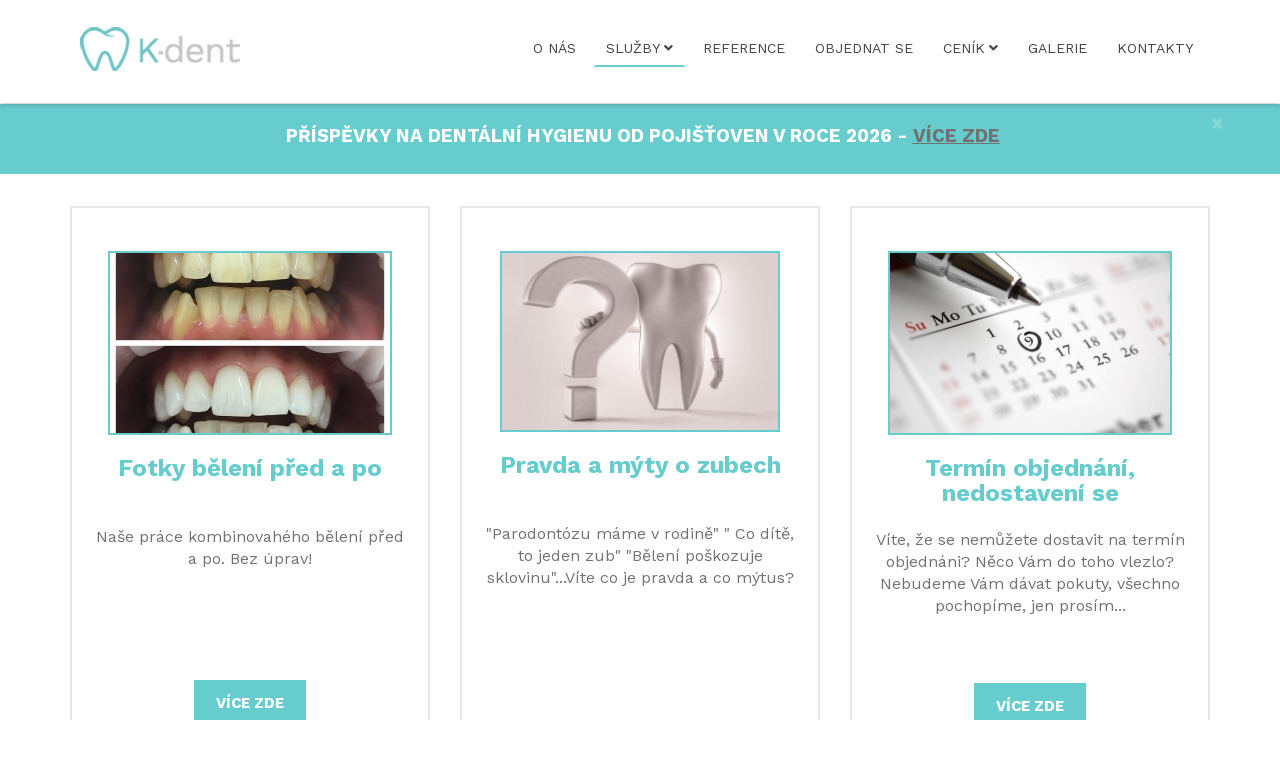

--- FILE ---
content_type: text/html; charset=utf-8
request_url: https://www.k-dent.cz/index.php/sluzby/poradna
body_size: 10004
content:

<!DOCTYPE html>

<html xmlns="http://www.w3.org/1999/xhtml" xml:lang="cs-cz" lang="cs-cz" dir="ltr" >

<head>

	<base href="https://www.k-dent.cz/index.php/sluzby/poradna" />
	<meta http-equiv="content-type" content="text/html; charset=utf-8" />
	<meta name="keywords" content="Dentální hygiena Brno, bílé zuby, zubní ordinace, krásný úsměv, bělení zubů, šetrné ošetření, Klára Svobodová" />
	<meta name="description" content="Správná dentální hygiena je spolehlivý způsob k zachování krásných a zdravých zubů po celý život. Dentální hygiena v Brně Vám pomůže k zářivému úsměvu." />
	<meta name="generator" content="Joomla! - Open Source Content Management" />
	<title>Poradna</title>
	<link href="/index.php/sluzby/poradna?format=feed&amp;type=rss" rel="alternate" type="application/rss+xml" title="RSS 2.0" />
	<link href="/index.php/sluzby/poradna?format=feed&amp;type=atom" rel="alternate" type="application/atom+xml" title="Atom 1.0" />
	<link href="/templates/artis/favicon.ico" rel="shortcut icon" type="image/vnd.microsoft.icon" />
	<link href="/media/jui/css/bootstrap.min.css" rel="stylesheet" type="text/css" />
	<link href="/media/jui/css/bootstrap-responsive.css" rel="stylesheet" type="text/css" />
	<link href="/templates/artis/bootstrap/favth-bootstrap.css" rel="stylesheet" type="text/css" />
	<script src="/media/jui/js/jquery.min.js?ec9fdb51c55547a042e4f876811cbf70" type="text/javascript"></script>
	<script src="/media/jui/js/jquery-noconflict.js?ec9fdb51c55547a042e4f876811cbf70" type="text/javascript"></script>
	<script src="/media/jui/js/jquery-migrate.min.js?ec9fdb51c55547a042e4f876811cbf70" type="text/javascript"></script>
	<script src="/media/system/js/caption.js?ec9fdb51c55547a042e4f876811cbf70" type="text/javascript"></script>
	<script src="/templates/artis/bootstrap/favth-bootstrap.js" type="text/javascript"></script>
	<script type="text/javascript">
jQuery(window).on('load',  function() {
				new JCaption('img.caption');
			});
	</script>


	<meta name="viewport" content="width=device-width, initial-scale=1, maximum-scale=1">

	<!-- STYLESHEETS -->
    <!-- icons -->
  	<link rel="stylesheet" href="//use.fontawesome.com/releases/v5.1.0/css/all.css" type="text/css" />
    <!-- admin -->
    <link rel="stylesheet" href="/templates/artis/admin/admin.css" type="text/css" />
    <!-- cms -->
    <link rel="stylesheet" href="/templates/artis/css/cms.css" type="text/css" />
    <!-- store -->
    <link rel="stylesheet" href="/templates/artis/css/store.css" type="text/css" />
    <!-- theme -->
    <link rel="stylesheet" href="/templates/artis/css/theme.css" type="text/css" />
    <!-- style -->
    <link rel="stylesheet" href="/templates/artis/css/style.css" type="text/css" />
    <!-- styles -->
    <link rel="stylesheet" href="/templates/artis/css/styles/style1.css" type="text/css" />
    <!-- custom -->
    <link rel="stylesheet" href="/templates/artis/css/custom.css" type="text/css" />

  <!-- GOOGLE FONT -->
    <!-- primary -->
    <link href='//fonts.googleapis.com/css?family=Work+Sans:400' rel='stylesheet' type='text/css' />
    <!-- secondary -->
    <link href='//fonts.googleapis.com/css?family=Work+Sans:700' rel='stylesheet' type='text/css' />
    <!-- navigation -->
    <link href='//fonts.googleapis.com/css?family=Work+Sans:400' rel='stylesheet' type='text/css' />
    <!-- titles -->
    <link href='//fonts.googleapis.com/css?family=Work+Sans:400' rel='stylesheet' type='text/css' />
    <!-- buttons -->
    <link href='//fonts.googleapis.com/css?family=Work+Sans:700' rel='stylesheet' type='text/css' />
    <!-- text logo -->
    <link href='//fonts.googleapis.com/css?family=Open+Sans:400' rel='stylesheet' type='text/css' />

  <!-- PARAMETERS -->
  

<style type="text/css">

  a { color: #66CCCE; }
  a:hover, a:focus { color: #444; outline: none; }
  #fav-headerwrap .favnav li.active a,
  #fav-headerwrap .favnav li a:hover,
  #fav-headerwrap .favnav li a:focus,
  #fav-headerwrap .favnav li.active .nav-header,
  #fav-headerwrap .favnav li .nav-header:hover,
  #fav-headerwrap .favnav li .nav-header:focus {
    color: #66CCCE;
    background-color: transparent;
  }
  #fav-headerwrap .favnav li a[class^="fa-"]::before,
  #fav-headerwrap .favnav li a[class*=" fa-"]::before,
  #fav-headerwrap .favnav li .nav-header[class^="fa-"]::before,
  #fav-headerwrap .favnav li .nav-header[class*=" fa-"]::before {
    color: #66CCCE;
  }
  #fav-headerwrap .favnav .nav-child::before {
    border-right: 7px solid transparent;
    border-bottom: 7px solid #66CCCE;
    border-left: 7px solid transparent;
    border-bottom-color: #66CCCE;
    content: '';
  }
  #fav-headerwrap .favnav .nav-child::after {
    border-right: 6px solid transparent;
    border-bottom: 6px solid #66CCCE;
    border-left: 6px solid transparent;
    content: '';
  }
  #fav-headerwrap .favnav .nav-child li > ul::before {
    border-bottom: 7px solid transparent;
    border-right: 7px solid #66CCCE;
    border-top: 7px solid transparent;
  }
  #fav-headerwrap .favnav .nav-child li > ul::after {
    border-top: 6px solid transparent;
    border-right: 6px solid #66CCCE;
    border-bottom: 6px solid transparent;
  }
  #fav-headerwrap .favnav .nav-child li a,
  #fav-headerwrap .favnav .nav-child li.active a,
  #fav-headerwrap .favnav .nav-child li a:hover,
  #fav-headerwrap .favnav .nav-child li a:focus,
  #fav-headerwrap .favnav .nav-child li .nav-header,
  #fav-headerwrap .favnav .nav-child li.active .nav-header,
  #fav-headerwrap .favnav .nav-child li .nav-header:hover,
  #fav-headerwrap .favnav .nav-child li .nav-header:focus {
    color: #222;
  }
  #fav-headerwrap .favnav .nav-child li.active > a,
  #fav-headerwrap .favnav .nav-child li a:hover,
  #fav-headerwrap .favnav .nav-child li a:focus,
  #fav-headerwrap .favnav .nav-child li.active .nav-header,
  #fav-headerwrap .favnav .nav-child li .nav-header:hover,
  #fav-headerwrap .favnav .nav-child li .nav-header:focus {
    color: #66CCCE;
  }
  #fav-headerwrap.fav-light .favnav li.active a,
  #fav-headerwrap.fav-light .favnav li a:hover,
  #fav-headerwrap.fav-light .favnav li a:focus,
  #fav-headerwrap.fav-light .favnav li.active .nav-header,
  #fav-headerwrap.fav-light .favnav li .nav-header:hover,
  #fav-headerwrap.fav-light .favnav li .nav-header:focus {
    color: #66CCCE;
    background-color: transparent;
  }
  #fav-headerwrap.fav-light .favnav li a[class^="fa-"]::before,
  #fav-headerwrap.fav-light .favnav li a[class*=" fa-"]::before,
  #fav-headerwrap.fav-light .favnav li .nav-header[class^="fa-"]::before,
  #fav-headerwrap.fav-light .favnav li .nav-header[class*=" fa-"]::before {
    color: #66CCCE;
  }
  #fav-headerwrap.fav-light .favnav .nav-child li a,
  #fav-headerwrap.fav-light .favnav .nav-child li.active a,
  #fav-headerwrap.fav-light .favnav .nav-child li a:hover,
  #fav-headerwrap.fav-light .favnav .nav-child li a:focus,
  #fav-headerwrap.fav-light .favnav .nav-child li .nav-header,
  #fav-headerwrap.fav-light .favnav .nav-child li.active .nav-header,
  #fav-headerwrap.fav-light .favnav .nav-child li .nav-header:hover,
  #fav-headerwrap.fav-light .favnav .nav-child li .nav-header:focus {
    color: #444;
  }
  #fav-headerwrap.fav-light .favnav .nav-child li.active > a,
  #fav-headerwrap.fav-light .favnav .nav-child li a:hover,
  #fav-headerwrap.fav-light .favnav .nav-child li a:focus,
  #fav-headerwrap.fav-light .favnav .nav-child li.active .nav-header,
  #fav-headerwrap.fav-light .favnav .nav-child li .nav-header:hover,
  #fav-headerwrap.fav-light .favnav .nav-child li .nav-header:focus {
    color: #66CCCE;
  }
  #fav-headerwrap.fav-dark .favnav li.active a,
  #fav-headerwrap.fav-dark .favnav li a:hover,
  #fav-headerwrap.fav-dark .favnav li a:focus,
  #fav-headerwrap.fav-dark .favnav li.active .nav-header,
  #fav-headerwrap.fav-dark .favnav li .nav-header:hover,
  #fav-headerwrap.fav-dark .favnav li .nav-header:focus {
    color: #66CCCE;
    background-color: transparent;
  }
  #fav-headerwrap.fav-dark .favnav li a[class^="fa-"]::before,
  #fav-headerwrap.fav-dark .favnav li a[class*=" fa-"]::before,
  #fav-headerwrap.fav-dark .favnav li .nav-header[class^="fa-"]::before,
  #fav-headerwrap.fav-dark .favnav li .nav-header[class*=" fa-"]::before {
    color: #66CCCE;
  }
  #fav-headerwrap.fav-dark .favnav .nav-child li a,
  #fav-headerwrap.fav-dark .favnav .nav-child li.active a,
  #fav-headerwrap.fav-dark .favnav .nav-child li a:hover,
  #fav-headerwrap.fav-dark .favnav .nav-child li a:focus,
  #fav-headerwrap.fav-dark .favnav .nav-child li .nav-header,
  #fav-headerwrap.fav-dark .favnav .nav-child li.active .nav-header,
  #fav-headerwrap.fav-dark .favnav .nav-child li .nav-header:hover,
  #fav-headerwrap.fav-dark .favnav .nav-child li .nav-header:focus {
    color: #eee;
  }
  #fav-headerwrap.fav-dark .favnav .nav-child li.active > a,
  #fav-headerwrap.fav-dark .favnav .nav-child li a:hover,
  #fav-headerwrap.fav-dark .favnav .nav-child li a:focus,
  #fav-headerwrap.fav-dark .favnav .nav-child li.active .nav-header,
  #fav-headerwrap.fav-dark .favnav .nav-child li .nav-header:hover,
  #fav-headerwrap.fav-dark .favnav .nav-child li .nav-header:focus {
    color: #66CCCE;
  }
  #fav-container .favnav.navstyle ul.nav > li.active > a,
  #fav-container .favnav.navstyle ul.nav > li > a:hover,
  #fav-container .favnav.navstyle ul.nav > li > a:focus,
  #fav-container .favnav.navstyle ul.nav > li.active > .nav-header,
  #fav-container .favnav.navstyle ul.nav > li > .nav-header:hover,
  #fav-container .favnav.navstyle ul.nav > li > .nav-header:focus {
    border: 3px solid #66CCCE;
    color: #fff;
  }
  #fav-container .favnav.navstyle-1 ul.nav > li.active > a,
  #fav-container .favnav.navstyle-1 ul.nav > li > a:hover,
  #fav-container .favnav.navstyle-1 ul.nav > li > a:focus,
  #fav-container .favnav.navstyle-1 ul.nav > li.active > .nav-header,
  #fav-container .favnav.navstyle-1 ul.nav > li > .nav-header:hover,
  #fav-container .favnav.navstyle-1 ul.nav > li > .nav-header:focus {
    color: #66CCCE;
  }
  #fav-container .favnav.navstyle-2 ul.nav > li.active > a,
  #fav-container .favnav.navstyle-2 ul.nav > li > a:hover,
  #fav-container .favnav.navstyle-2 ul.nav > li > a:focus,
  #fav-container .favnav.navstyle-2 ul.nav > li.active > .nav-header,
  #fav-container .favnav.navstyle-2 ul.nav > li > .nav-header:hover,
  #fav-container .favnav.navstyle-2 ul.nav > li > .nav-header:focus {
    background-color: #66CCCE;
    color: #fff;
  }
  #fav-container .favnav.navstyle-4 ul.nav > li.active > a,
  #fav-container .favnav.navstyle-4 ul.nav > li > a:hover,
  #fav-container .favnav.navstyle-4 ul.nav > li > a:focus,
  #fav-container .favnav.navstyle-4 ul.nav > li.active > .nav-header,
  #fav-container .favnav.navstyle-4 ul.nav > li > .nav-header:hover,
  #fav-container .favnav.navstyle-4 ul.nav > li > .nav-header:focus {
    border-bottom: 2px solid #66CCCE;
    color: #fff;
  }
  #fav-container .favnav.navstyle-5 ul.nav > li.active > a,
  #fav-container .favnav.navstyle-5 ul.nav > li > a:hover,
  #fav-container .favnav.navstyle-5 ul.nav > li > a:focus,
  #fav-container .favnav.navstyle-5 ul.nav > li.active > .nav-header,
  #fav-container .favnav.navstyle-5 ul.nav > li > .nav-header:hover,
  #fav-container .favnav.navstyle-5 ul.nav > li > .nav-header:focus {
    border-top: 2px solid #66CCCE;
    color: #fff;
  }
  #fav-container .favnav.navstyle-6 ul.nav > li.active > a,
  #fav-container .favnav.navstyle-6 ul.nav > li > a:hover,
  #fav-container .favnav.navstyle-6 ul.nav > li > a:focus,
  #fav-container .favnav.navstyle-6 ul.nav > li.active > .nav-header,
  #fav-container .favnav.navstyle-6 ul.nav > li > .nav-header:hover,
  #fav-container .favnav.navstyle-6 ul.nav > li > .nav-header:focus {
    border-top: 2px solid #66CCCE;
    border-bottom: 2px solid #66CCCE;
    color: #fff;
  }
  #fav-container .favnav.navstyle-7 ul.nav > li > a,
  #fav-container .favnav.navstyle-7 ul.nav > li > .nav-header {
    border-left: 2px solid transparent;
    border-right: 2px solid transparent;
  }
  #fav-container .favnav.navstyle-7 ul.nav > li.active > a,
  #fav-container .favnav.navstyle-7 ul.nav > li > a:hover,
  #fav-container .favnav.navstyle-7 ul.nav > li > a:focus,
  #fav-container .favnav.navstyle-7 ul.nav > li.active > .nav-header,
  #fav-container .favnav.navstyle-7 ul.nav > li > .nav-header:hover,
  #fav-container .favnav.navstyle-7 ul.nav > li > .nav-header:focus {
    border-left: 2px solid #66CCCE;
    border-right: 2px solid #66CCCE;
    color: #fff;
  }
  ul.menufavth-basic li a:hover,
  ul.menufavth-basic li a:focus,
  ul.menufavth-basic li.current a,
  ul.menufavth-basic li.current ul a:hover,
  ul.menufavth-basic li.current ul a:focus,
  ul.menufavth-basic li .nav-header:hover,
  ul.menufavth-basic li .nav-header:focus,
  ul.menufavth-basic li.current .nav-header,
  ul.menufavth-basic li.current ul .nav-header:hover,
  ul.menufavth-basic li.current ul .nav-header:focus {
    color: #fff;
    background-color: #66CCCE;
  }
  ul.menufavth-arrow li a:hover,
  ul.menufavth-arrow li a:focus,
  ul.menufavth-arrow li.current a,
  ul.menufavth-arrow li.current ul a:hover,
  ul.menufavth-arrow li.current ul a:focus,
  ul.menufavth-arrow li .nav-header:hover,
  ul.menufavth-arrow li .nav-header:focus,
  ul.menufavth-arrow li.current .nav-header,
  ul.menufavth-arrow li.current ul .nav-header:hover,
  ul.menufavth-arrow li.current ul .nav-header:focus {
    color: #66CCCE;
    background-color: transparent;
  }
  ul.menufavth-arrow li a:hover::before,
  ul.menufavth-arrow li a:focus::before,
  ul.menufavth-arrow li.current a::before,
  ul.menufavth-arrow li.current ul a:hover::before,
  ul.menufavth-arrow li.current ul a:focus::before,
  ul.menufavth-arrow li .nav-header:hover::before,
  ul.menufavth-arrow li .nav-header:focus::before,
  ul.menufavth-arrow li.current .nav-header::before,
  ul.menufavth-arrow li.current ul .nav-header:hover::before,
  ul.menufavth-arrow li.current ul .nav-header:focus::before {
    color: #66CCCE;
  }
  ul.menufavth-side li a:hover,
  ul.menufavth-side li a:focus,
  ul.menufavth-side li.current a,
  ul.menufavth-side li.current ul a:hover,
  ul.menufavth-side li.current ul a:focus,
  ul.menufavth-side li .nav-header:hover,
  ul.menufavth-side li .nav-header:focus,
  ul.menufavth-side li.current .nav-header,
  ul.menufavth-side li.current ul .nav-header:hover,
  ul.menufavth-side li.current ul .nav-header:focus {
    color: #66CCCE;
    border-left: 5px solid #66CCCE;
    background-color: transparent;
  }
  ul.menufavth-line li a:hover,
  ul.menufavth-line li a:focus,
  ul.menufavth-line li.current a,
  ul.menufavth-line li.current ul a:hover,
  ul.menufavth-line li.current ul a:focus,
  ul.menufavth-line li .nav-header:hover,
  ul.menufavth-line li .nav-header:focus,
  ul.menufavth-line li.current .nav-header,
  ul.menufavth-line li.current ul .nav-header:hover,
  ul.menufavth-line li.current ul .nav-header:focus {
    color: #444;
    border-bottom: 1px solid #66CCCE;
    background-color: transparent;
  }
  ul.menufavth-line li a:hover::before,
  ul.menufavth-line li a:focus::before,
  ul.menufavth-line li.current a::before,
  ul.menufavth-line li.current ul a:hover::before,
  ul.menufavth-line li.current ul a:focus::before,
  ul.menufavth-line li .nav-header:hover::before,
  ul.menufavth-line li .nav-header:focus::before,
  ul.menufavth-line li.current .nav-header::before,
  ul.menufavth-line li.current ul .nav-header:hover::before,
  ul.menufavth-line li.current ul .nav-header:focus::before {
    color: #66CCCE;
  }
  ul.menufavth-horizontal li.active a,
  ul.menufavth-horizontal li a:hover,
  ul.menufavth-horizontal li a:focus,
  ul.menufavth-horizontal li:hover a,
  ul.menufavth-horizontal li:focus a,
  ul.menufavth-horizontal li.active .nav-header,
  ul.menufavth-horizontal li .nav-header:hover,
  ul.menufavth-horizontal li .nav-header:focus,
  ul.menufavth-horizontal li:hover .nav-header,
  ul.menufavth-horizontal li:focus .nav-header,
  ul.menufavth-horizontal li .nav-header:hover,
  ul.menufavth-horizontal li .nav-header:focus {
    color: #66CCCE;
  }
  .fav-module-block-clear ul.menufavth-horizontal li a::before,
  .fav-module-block-clear ul.menufavth-horizontal li .nav-header::before {
    color: #66CCCE;
  }
  .fav-module-block-clear ul.menufavth-horizontal li.active a,
  .fav-module-block-clear ul.menufavth-horizontal li a:hover,
  .fav-module-block-clear ul.menufavth-horizontal li a:focus,
  .fav-module-block-clear ul.menufavth-horizontal li:hover a,
  .fav-module-block-clear ul.menufavth-horizontal li:focus a,
  .fav-module-block-clear ul.menufavth-horizontal li.active .nav-header,
  .fav-module-block-clear ul.menufavth-horizontal li .nav-header:hover,
  .fav-module-block-clear ul.menufavth-horizontal li .nav-header:focus,
  .fav-module-block-clear ul.menufavth-horizontal li:hover .nav-header,
  .fav-module-block-clear ul.menufavth-horizontal li:focus .nav-header,
  .fav-module-block-clear ul.menufavth-horizontal li .nav-header:hover,
  .fav-module-block-clear ul.menufavth-horizontal li .nav-header:focus {
    color: #66CCCE;
  }
  .moduletable.favth-clear ul.menufavth-horizontal li.active a,
  .moduletable.favth-clear ul.menufavth-horizontal li a:hover,
  .moduletable.favth-clear ul.menufavth-horizontal li a:focus,
  .moduletable.favth-clear ul.menufavth-horizontal li:hover a,
  .moduletable.favth-clear ul.menufavth-horizontal li:focus a,
  .moduletable.favth-clear ul.menufavth-horizontal li.active .nav-header,
  .moduletable.favth-clear ul.menufavth-horizontal li .nav-header:hover,
  .moduletable.favth-clear ul.menufavth-horizontal li .nav-header:focus,
  .moduletable.favth-clear ul.menufavth-horizontal li:hover .nav-header,
  .moduletable.favth-clear ul.menufavth-horizontal li:focus .nav-header,
  .moduletable.favth-clear ul.menufavth-horizontal li .nav-header:hover,
  .moduletable.favth-clear ul.menufavth-horizontal li .nav-header:focus {
    color: #66CCCE;
  }
  .fav-module-block-clear ul.menufavth-horizontal li.active a::before,
  .fav-module-block-clear ul.menufavth-horizontal li a:hover::before,
  .fav-module-block-clear ul.menufavth-horizontal li a:focus::before,
  .fav-module-block-clear ul.menufavth-horizontal li:hover a::before,
  .fav-module-block-clear ul.menufavth-horizontal li:focus a::before,
  .fav-module-block-clear ul.menufavth-horizontal li.active .nav-header::before,
  .fav-module-block-clear ul.menufavth-horizontal li .nav-header:hover::before,
  .fav-module-block-clear ul.menufavth-horizontal li .nav-header:focus::before,
  .fav-module-block-clear ul.menufavth-horizontal li:hover .nav-header::before,
  .fav-module-block-clear ul.menufavth-horizontal li:focus .nav-header::before,
  .fav-module-block-clear ul.menufavth-horizontal li .nav-header:hover::before,
  .fav-module-block-clear ul.menufavth-horizontal li .nav-header:focus::before {
    color: #66CCCE;
  }
  .moduletable.favth-clear ul.menufavth-horizontal li.active a::before,
  .moduletable.favth-clear ul.menufavth-horizontal li a:hover::before,
  .moduletable.favth-clear ul.menufavth-horizontal li a:focus::before,
  .moduletable.favth-clear ul.menufavth-horizontal li:hover a::before,
  .moduletable.favth-clear ul.menufavth-horizontal li:focus a::before,
  .moduletable.favth-clear ul.menufavth-horizontal li.active .nav-header::before,
  .moduletable.favth-clear ul.menufavth-horizontal li .nav-header:hover::before,
  .moduletable.favth-clear ul.menufavth-horizontal li .nav-header:focus::before,
  .moduletable.favth-clear ul.menufavth-horizontal li:hover .nav-header::before,
  .moduletable.favth-clear ul.menufavth-horizontal li:focus .nav-header::before,
  .moduletable.favth-clear ul.menufavth-horizontal li .nav-header:hover::before,
  .moduletable.favth-clear ul.menufavth-horizontal li .nav-header:focus::before {
    color: #66CCCE;
  }
  .fav-module-block-dark ul.menufavth-horizontal li.active a,
  .fav-module-block-dark ul.menufavth-horizontal li a:hover,
  .fav-module-block-dark ul.menufavth-horizontal li a:focus,
  .fav-module-block-dark ul.menufavth-horizontal li:hover a,
  .fav-module-block-dark ul.menufavth-horizontal li:focus a,
  .fav-module-block-dark ul.menufavth-horizontal li.active .nav-header,
  .fav-module-block-dark ul.menufavth-horizontal li .nav-header:hover,
  .fav-module-block-dark ul.menufavth-horizontal li .nav-header:focus,
  .fav-module-block-dark ul.menufavth-horizontal li:hover .nav-header,
  .fav-module-block-dark ul.menufavth-horizontal li:focus .nav-header,
  .fav-module-block-dark ul.menufavth-horizontal li .nav-header:hover,
  .fav-module-block-dark ul.menufavth-horizontal li .nav-header:focus {
    color: #66CCCE;
  }
  .moduletable.favth-dark ul.menufavth-horizontal li.active a,
  .moduletable.favth-dark ul.menufavth-horizontal li a:hover,
  .moduletable.favth-dark ul.menufavth-horizontal li a:focus,
  .moduletable.favth-dark ul.menufavth-horizontal li:hover a,
  .moduletable.favth-dark ul.menufavth-horizontal li:focus a,
  .moduletable.favth-dark ul.menufavth-horizontal li.active .nav-header,
  .moduletable.favth-dark ul.menufavth-horizontal li .nav-header:hover,
  .moduletable.favth-dark ul.menufavth-horizontal li .nav-header:focus,
  .moduletable.favth-dark ul.menufavth-horizontal li:hover .nav-header,
  .moduletable.favth-dark ul.menufavth-horizontal li:focus .nav-header,
  .moduletable.favth-dark ul.menufavth-horizontal li .nav-header:hover,
  .moduletable.favth-dark ul.menufavth-horizontal li .nav-header:focus {
    color: #66CCCE;
  }
  .fav-module-block-dark ul.menufavth-horizontal li.active a::before,
  .fav-module-block-dark ul.menufavth-horizontal li a:hover::before,
  .fav-module-block-dark ul.menufavth-horizontal li a:focus::before,
  .fav-module-block-dark ul.menufavth-horizontal li:hover a::before,
  .fav-module-block-dark ul.menufavth-horizontal li:focus a::before,
  .fav-module-block-dark ul.menufavth-horizontal li.active .nav-header::before,
  .fav-module-block-dark ul.menufavth-horizontal li .nav-header:hover::before,
  .fav-module-block-dark ul.menufavth-horizontal li .nav-header:focus::before,
  .fav-module-block-dark ul.menufavth-horizontal li:hover .nav-header::before,
  .fav-module-block-dark ul.menufavth-horizontal li:focus .nav-header::before,
  .fav-module-block-dark ul.menufavth-horizontal li .nav-header:hover::before,
  .fav-module-block-dark ul.menufavth-horizontal li .nav-header:focus::before {
    color: #66CCCE;
  }
  .moduletable.favth-dark ul.menufavth-horizontal li.active a::before,
  .moduletable.favth-dark ul.menufavth-horizontal li a:hover::before,
  .moduletable.favth-dark ul.menufavth-horizontal li a:focus::before,
  .moduletable.favth-dark ul.menufavth-horizontal li:hover a::before,
  .moduletable.favth-dark ul.menufavth-horizontal li:focus a::before,
  .moduletable.favth-dark ul.menufavth-horizontal li.active .nav-header::before,
  .moduletable.favth-dark ul.menufavth-horizontal li .nav-header:hover::before,
  .moduletable.favth-dark ul.menufavth-horizontal li .nav-header:focus::before,
  .moduletable.favth-dark ul.menufavth-horizontal li:hover .nav-header::before,
  .moduletable.favth-dark ul.menufavth-horizontal li:focus .nav-header::before,
  .moduletable.favth-dark ul.menufavth-horizontal li .nav-header:hover::before,
  .moduletable.favth-dark ul.menufavth-horizontal li .nav-header:focus::before {
    color: #66CCCE;
  }
  #fav-topbar .hikashop_cart_module,
  #fav-topbar .hikashop_cart_module {
    background-color: #66CCCE;
  }
  #fav-backtop .btn:hover,
  #fav-backtop .btn:focus {
    background-color: #66CCCE;
  }
  .fav-module-block-clear a {
    color: #66CCCE;
  }
  .fav-module-block-clear a:hover,
  .fav-module-block-clear a:focus {
    color: #fff;
  }
  .fav-module-block-dark a {
    color: #66CCCE;
  }
  .fav-module-block-dark a:hover,
  .fav-module-block-dark a:focus {
    color: #fff;
  }
  .fav-module-block-color {
    background-color: #66CCCE;
  }
  .fav-container h1 a:hover,
  .fav-container h2 a:hover,
  .fav-container h3 a:hover,
  .fav-container h4 a:hover,
  .fav-container h5 a:hover,
  .fav-container h6 a:hover {
    color: #66CCCE;
    text-decoration: none;
  }
  .fav-container h3:first-of-type [class^="fa-"],
  .fav-container h3:first-of-type [class*=" fa-"] {
    background-color: #66CCCE;
    color: #fff;
  }
  .fav-container .favth-btn,
  .fav-container .btn,
  .fav-container .btn-primary,
  .fav-container .pager .next a,
  .fav-container .pager .previous a,
  .fav-container .hikabtn {
    color: #fff;
    background-color: #66CCCE;
  }
  .fav-container .favth-btn:hover,
  .fav-container .favth-btn:focus,
  .favth-btn:active,
  .favth-btn.favth-active,
  .fav-container .btn:hover,
  .fav-container .btn:focus,
  .fav-container .btn:active,
  .fav-container .btn.active,
  .fav-container .btn-primary:hover,
  .fav-container .btn-primary:focus,
  .fav-container .btn-primary:active,
  .fav-container .btn-primary.active,
  .fav-container .pager .next a:hover,
  .fav-container .pager .previous a:hover,
  .fav-container .pager .next a:focus,
  .fav-container .pager .previous a:focus,
  .fav-container .hikabtn:hover,
  .fav-container .hikabtn:focus {
    color: #fff;
    background-color: #111;
  }
  .fav-container .pagination ul li span {
    cursor: default;
    background-color: #66CCCE;
    color: #fff;
    border: 1px solid #66CCCE;
  }
  .fav-container .pagination ul li a:hover,
  .fav-container .pagination ul li a:focus,
  .fav-container .pagination ul li.pagination-start a:hover,
  .fav-container .pagination ul li.pagination-prev a:hover,
  .fav-container .pagination ul li.pagination-next a:hover,
  .fav-container .pagination ul li.pagination-end a:hover,
  .fav-container .pagination ul li.pagination-start a:focus,
  .fav-container .pagination ul li.pagination-prev a:focus,
  .fav-container .pagination ul li.pagination-next a:focus,
  .fav-container .pagination ul li.pagination-end a:focus {
    background-color: #66CCCE;
    color: #fff;
    border: 1px solid #66CCCE;
  }
  .fav-container .hikashop_products_pagination .list-footer span.pagenav,
  .fav-container .hikashop_subcategories_pagination .list-footer span.pagenav {/* active navigation item */
    cursor: default;
    background-color: #66CCCE;
    color: #fff;
    border: 1px solid #66CCCE;
  }
  .fav-container .hikashop_products_pagination .list-footer a.pagenav:hover,
  .fav-container .hikashop_products_pagination .list-footer a.pagenav:focus {
    background-color: #66CCCE;
    color: #fff;
    border: 1px solid #66CCCE;
  }
  .moduletable.favth-light a {
    color: #66CCCE;
  }
  .moduletable.favth-dark a {
    color: #66CCCE;
  }
  .moduletable.favth-clear a {
    color: #66CCCE;
  }
  .moduletable.favth-color {
    background-color: #66CCCE;
    color: #fff;
  }
  .moduletable.favth-color > h3:first-of-type [class^="fa-"],
  .moduletable.favth-color > h3:first-of-type [class*=" fa-"] {
    background-color: #fff;
    color: #66CCCE;
  }
  .moduletable.favth-title-line > h3:first-of-type::after {
    border-bottom: 3px solid #66CCCE;
  }
  .moduletable.favth-title-border > h3:first-of-type {
    border-bottom: 2px solid #66CCCE;
  }
  .moduletable.favth-title-symbol > h3:first-of-type::after {
    color: #66CCCE;
  }
  .moduletable.favth-title-plus > h3:first-of-type::after {
    color: #66CCCE;
  }
  .moduletable.favth-icon-light > h3:first-of-type [class^="fa-"],
  .moduletable.favth-icon-light > h3:first-of-type [class*=" fa-"] {
    background-color: #fff;
    color: #66CCCE;
    border: 1px solid #e7e7e7;
  }
  .moduletable.favth-icon-color > h3:first-of-type [class^="fa-"],
  .moduletable.favth-icon-color > h3:first-of-type [class*=" fa-"] {
    background-color: #66CCCE;
    color: #fff;
  }
  .favnav-styles-demo .favnav li.active a,
  .favnav-styles-demo .favnav li.active .nav-header,
  .favnav-styles-demo .favnav li a:hover,
  .favnav-styles-demo .favnav li a:focus,
  .favnav-styles-demo .favnav li .nav-header:hover,
  .favnav-styles-demo .favnav li .nav-header:focus {
    color: #66CCCE;
    background-color: transparent;
  }
  .favnav-styles-demo .favnav li a[class^="fa-"]::before,
  .favnav-styles-demo .favnav li a[class*=" fa-"]::before {
    color: #66CCCE;
  }
  #fav-errorpage .btn {
    color: #fff;
    background-color: #66CCCE;
  }
  #fav-errorpage .btn:hover,
  #fav-errorpage .btn:focus,
  #fav-errorpage .btn:active {
    color: #fff;
    background-color: #333;
  }
  blockquote {
    border-color: #66CCCE;
  }
  ul.favth-list-square li::before {
    background-color: #66CCCE;
    color: #fff;
  }
  ol.favth-list-square li::before {
    color: #fff;
    background: none repeat scroll 0% 0% #66CCCE;
  }
  ul.favth-list-circle li::before {
    background-color: #66CCCE;
    color: #fff;
  }
  ol.favth-list-circle li::before {
    color: #fff;
    background: none repeat scroll 0% 0% #66CCCE;
  }
  div.finder h4.result-title a {
    color: #66CCCE;
  }
  div.finder h4.result-title a:hover,
  div.finder h4.result-title a:focus {
    color: #333;
  }
  div.profile-edit #member-profile a.btn,
  div.profile-edit #member-profile button.btn.validate {
    background-color: #66CCCE;
    color: #fff;
  }
  a.btn.jmodedit {
    color: #fff;
    background-color: #66CCCE;
  }
  .badge-info {
    background-color: #66CCCE;
  }
  .label-primary {
    background-color: #66CCCE;
  }
  .label-primary[href]:hover,
  .label-primary[href]:focus {
    background-color: #66CCCE;
    opacity: 0.8;
  }
  .fav-container .hikashop_category_name a:hover,
  .fav-container .hikashop_category_name a:focus {
    color: #66CCCE;
  }
  #hikashop_cart_module.hikashop_cart_module a.hikashop_small_cart_checkout_link:hover,
  #hikashop_cart_module.hikashop_cart_module a.hikashop_small_cart_checkout_link:focus {
    color: #66CCCE;
  }
  .fav-container .hikashop_checkout_page .hikashop_checkout_cart th {
    background-color: #66CCCE;
    color: #fff;
  }
  .fav-container .toolbar.hikashop_header_buttons .icon-32-new::before,
  .fav-container .toolbar.hikashop_header_buttons .icon-32-back::before,
  .fav-container .toolbar.hikashop_header_buttons .icon-32-save::before {
    background-color: #66CCCE;
    color: #fff;
  }
  .favstyle div[id^="favcontent-icon"],
  .favstyle div[id*=" favcontent-icon"] {
    background-color: #66CCCE !important;
  }
  .favstyle h3[id^="favcontent-title"],
  .favstyle h3[id*=" favcontent-title"],
  .favstyle h3[id^="favcontent-title"] a,
  .favstyle h3[id*=" favcontent-title"] a {
    color: #66CCCE !important;
  }
  .favstyle a#favportfolio-zoom {
    border-color: transparent #66CCCE #66CCCE transparent !important;
  }
  .favstyle .favsliderpro-carousel div[id^="favsliderpro-caption-readmore"] a.btn,
  .favstyle .favsliderpro-carousel div[id*=" favsliderpro-caption-readmore"] a.btn {
    background-color: #66CCCE !important;
  }
  .favstyle div[id^="favsliderpro-container-"] #favsliderpro-indicators .favth-carousel-indicators li.favth-active,
  .favstyle div[id*=" favsliderpro-container-"] #favsliderpro-indicators .favth-carousel-indicators li.favth-active {
    background-color: #66CCCE !important;
  }
  .favstyle div.favfeatures-icon-left[id^="favfeatures-icon"],
  .favstyle div.favfeatures-icon-left[id*=" favfeatures-icon"] {
    background-color: #66CCCE !important;
    border: 1px solid #66CCCE !important;
  }
  .favstyle div[id^="favsocial"] a,
  .favstyle div[id*=" favsocial"] a {
    background-color: #66CCCE !important;
  }
  .favnav ul.nav > li > a,
  .favnav ul.nav > li > .nav-header,
  .favnav ul.nav ul.nav-child a,
  .favnav ul.nav ul.nav-child .nav-header {
    text-transform: uppercase;
  }
  .favnav ul.nav > li > a,
  .favnav ul.nav > li > .nav-header,
  .favnav ul.nav ul.nav-child a,
  .favnav ul.nav ul.nav-child .nav-header {
    padding: 10px 10px 10px 10px!important;
  }
  body {
    font-family: 'Work Sans', sans-serif;
  }
  body {
    font-weight: 400;
  }
  ul.menufavth-horizontal li a,
  ul.menufavth-horizontal li .nav-header,
  #fav-breadcrumbs .breadcrumb > li,
  .hikashop_currency_module .chzn-container-single .chzn-single span,
  .hikashop_currency_module .chzn-container .chzn-results li,
  #hikashop_cart_module.hikashop_cart_module .hikashop_cart #hikashop_cart_module_empty,
  #hikashop_cart_module.hikashop_cart_module a.hikashop_small_cart_checkout_link,
  #fav-showcopyright p {
    font-family: 'Work Sans', sans-serif;
  }
  ul.menufavth-horizontal li a,
  ul.menufavth-horizontal li .nav-header,
  #fav-breadcrumbs .breadcrumb > li,
  .hikashop_currency_module .chzn-container-single .chzn-single span,
  .hikashop_currency_module .chzn-container .chzn-results li,
  #hikashop_cart_module.hikashop_cart_module .hikashop_cart #hikashop_cart_module_empty,
  #hikashop_cart_module.hikashop_cart_module a.hikashop_small_cart_checkout_link,
  #fav-showcopyright p {
    font-weight: 700;
  }
  ul.menufavth-horizontal li a,
  ul.menufavth-horizontal li .nav-header,
  #fav-breadcrumbs .breadcrumb > li,
  .hikashop_currency_module .chzn-container-single .chzn-single span,
  .hikashop_currency_module .chzn-container .chzn-results li,
  #hikashop_cart_module.hikashop_cart_module .hikashop_cart #hikashop_cart_module_empty,
  #hikashop_cart_module.hikashop_cart_module a.hikashop_small_cart_checkout_link,
  #fav-showcopyright p {
    font-style: normal;
  }
  .favnav ul.nav > li > a,
  .favnav ul.nav > li > .nav-header,
  .favnav ul.nav ul.nav-child a,
  .favnav ul.nav ul.nav-child .nav-header {
    font-family: 'Work Sans', sans-serif;
  }
  .favnav ul.nav > li > a,
  .favnav ul.nav > li > .nav-header,
  .favnav ul.nav ul.nav-child a,
  .favnav ul.nav ul.nav-child .nav-header {
    font-weight: 400;
  }
  .favnav ul.nav > li > a,
  .favnav ul.nav > li > .nav-header,
  .favnav ul.nav ul.nav-child a,
  .favnav ul.nav ul.nav-child .nav-header {
    font-style: normal;
  }
  .fav-container h1,
  .fav-container h2,
  .fav-container h3,
  .fav-container h4,
  .fav-container h5,
  .fav-container h6,
  .fav-container legend {
    font-family: 'Work Sans', sans-serif;
  }
  .fav-container h1,
  .fav-container h2,
  .fav-container h3,
  .fav-container h4,
  .fav-container h5,
  .fav-container h6,
  .fav-container legend {
    font-weight: 400;
  }
  .fav-container h1,
  .fav-container h2,
  .fav-container h3,
  .fav-container h4,
  .fav-container h5,
  .fav-container h6,
  .fav-container legend {
    font-style: normal;
  }
  .fav-container .favth-btn,
  .fav-container .btn,
  .fav-container .btn-primary,
  .fav-container .pager .next a,
  .fav-container .pager .previous a,
  .fav-container .hikabtn {
    font-family: 'Work Sans', sans-serif;
  }
  .fav-container .favth-btn,
  .fav-container .btn,
  .fav-container .btn-primary,
  .fav-container .pager .next a,
  .fav-container .pager .previous a,
  .fav-container .hikabtn {
    font-weight: 700;
  }
  .fav-container .favth-btn,
  .fav-container .btn,
  .fav-container .btn-primary,
  .fav-container .pager .next a,
  .fav-container .pager .previous a,
  .fav-container .hikabtn {
    font-style: normal;
  }
  .fav-container h3:first-of-type,
  .fav-container .page-header h2,
  .fav-container h2.item-title,
  .fav-container .hikashop_product_page h1 {
    text-align: left;
  }
  .fav-container h3:first-of-type,
  .fav-container .page-header h2,
  .fav-container h2.item-title,
  .fav-container .hikashop_product_page h1 {
    text-transform: uppercase;
  }
  .fav-container h4.fav-subtitle {
    text-align: left;
  }
  .fav-container h4.fav-subtitle {
    text-transform: none;
  }
  .fav-container .favth-btn,
  .fav-container .btn,
  .fav-container .btn-primary,
  .fav-container .pager .next a,
  .fav-container .pager .previous a,
  .fav-container .hikabtn {
    text-transform: uppercase;
  }
  ul.menufavth-basic li a,
  ul.menufavth-basic li .nav-header,
  ul.menufavth-arrow li a,
  ul.menufavth-arrow li .nav-header,
  ul.menufavth-side li a,
  ul.menufavth-side li .nav-header,
  ul.menufavth-line li a,
  ul.menufavth-line li .nav-header {
    text-transform: uppercase;
  }
  ul.menufavth-horizontal li a,
  ul.menufavth-horizontal li .nav-header {
    text-transform: uppercase;
  }
  #fav-offlinewrap {
    background-repeat: no-repeat; background-attachment: fixed; -webkit-background-size: cover; -moz-background-size: cover; -o-background-size: cover; background-size: cover;;
  }
  body {
    background-image: url(/images/bg/bg_white.jpg);
  }
  body {
    background-repeat: no-repeat; background-attachment: fixed; -webkit-background-size: cover; -moz-background-size: cover; -o-background-size: cover; background-size: cover;;
  }
  #fav-topbarwrap.fav-module-block-clear {
    background-repeat: repeat; background-attachment: initial; -webkit-background-size: auto; -moz-background-size: auto; -o-background-size: auto; background-size: auto;;
  }
  #fav-topbarwrap.fav-module-block-color {
    background-color: #F6F6F6;
  }
  @media (min-width: 1200px) {
    #fav-slidewrap .favth-container {
      width: 100%;
    }
  }
  @media (min-width: 200px) {
    #fav-slidewrap .favth-col-lg-12.favth-col-md-12.favth-col-sm-12.favth-col-xs-12,
    #fav-slidewrap .favth-container {
      padding-right: 0px;
      padding-left: 0px;
    }
    #fav-slidewrap .favth-row {
      margin-right: 0px;
      margin-left: 0px;
    }
  }
  #fav-slidewrap.fav-module-block-clear {
    background-repeat: repeat; background-attachment: initial; -webkit-background-size: auto; -moz-background-size: auto; -o-background-size: auto; background-size: auto;;
  }
  #fav-introwrap.fav-module-block-clear {
    background-repeat: repeat; background-attachment: initial; -webkit-background-size: auto; -moz-background-size: auto; -o-background-size: auto; background-size: auto;;
  }
  #fav-introwrap.fav-module-block-color {
    background-color: #F6F6F6;
  }
  #fav-breadcrumbswrap.fav-module-block-clear {
    background-repeat: repeat; background-attachment: initial; -webkit-background-size: auto; -moz-background-size: auto; -o-background-size: auto; background-size: auto;;
  }
  #fav-leadwrap.fav-module-block-clear {
    background-repeat: repeat; background-attachment: initial; -webkit-background-size: auto; -moz-background-size: auto; -o-background-size: auto; background-size: auto;;
  }
  #fav-promowrap.fav-module-block-clear {
    background-repeat: repeat; background-attachment: initial; -webkit-background-size: auto; -moz-background-size: auto; -o-background-size: auto; background-size: auto;;
  }
  #fav-primewrap.fav-module-block-clear {
    background-repeat: repeat; background-attachment: initial; -webkit-background-size: auto; -moz-background-size: auto; -o-background-size: auto; background-size: auto;;
  }
  #fav-primewrap.fav-module-block-color {
    background-color: #F6F6F6;
  }
  #fav-showcasewrap.fav-module-block-clear {
    background-repeat: repeat; background-attachment: initial; -webkit-background-size: auto; -moz-background-size: auto; -o-background-size: auto; background-size: auto;;
  }
  #fav-featurewrap.fav-module-block-clear {
    background-repeat: repeat; background-attachment: initial; -webkit-background-size: auto; -moz-background-size: auto; -o-background-size: auto; background-size: auto;;
  }
  #fav-focuswrap.fav-module-block-clear {
    background-repeat: repeat; background-attachment: initial; -webkit-background-size: auto; -moz-background-size: auto; -o-background-size: auto; background-size: auto;;
  }
  #fav-focuswrap.fav-module-block-color {
    background-color: #F6F6F6;
  }
  #fav-portfoliowrap.fav-module-block-clear {
    background-repeat: repeat; background-attachment: initial; -webkit-background-size: auto; -moz-background-size: auto; -o-background-size: auto; background-size: auto;;
  }
  #fav-portfoliowrap.fav-module-block-color {
    background-color: #F6F6F6;
  }
  #fav-screenwrap.fav-module-block-clear {
    background-repeat: repeat; background-attachment: initial; -webkit-background-size: auto; -moz-background-size: auto; -o-background-size: auto; background-size: auto;;
  }
  #fav-topwrap.fav-module-block-clear {
    background-repeat: repeat; background-attachment: initial; -webkit-background-size: auto; -moz-background-size: auto; -o-background-size: auto; background-size: auto;;
  }
  #fav-maintopwrap.fav-module-block-clear {
    background-repeat: repeat; background-attachment: initial; -webkit-background-size: auto; -moz-background-size: auto; -o-background-size: auto; background-size: auto;;
  }
  #fav-mainbottomwrap.fav-module-block-clear {
    background-repeat: repeat; background-attachment: initial; -webkit-background-size: auto; -moz-background-size: auto; -o-background-size: auto; background-size: auto;;
  }
  #fav-bottomwrap.fav-module-block-clear {
    background-repeat: repeat; background-attachment: initial; -webkit-background-size: auto; -moz-background-size: auto; -o-background-size: auto; background-size: auto;;
  }
  #fav-bottomwrap.fav-module-block-color {
    background-color: #F6F6F6;
  }
  #fav-notewrap.fav-module-block-clear {
    background-repeat: repeat; background-attachment: initial; -webkit-background-size: auto; -moz-background-size: auto; -o-background-size: auto; background-size: auto;;
  }
  #fav-basewrap.fav-module-block-clear {
    background-repeat: repeat; background-attachment: initial; -webkit-background-size: auto; -moz-background-size: auto; -o-background-size: auto; background-size: auto;;
  }
  #fav-blockwrap.fav-module-block-clear {
    background-repeat: repeat; background-attachment: initial; -webkit-background-size: auto; -moz-background-size: auto; -o-background-size: auto; background-size: auto;;
  }
  #fav-blockwrap.fav-module-block-color {
    background-color: #F6F6F6;
  }
  #fav-userwrap.fav-module-block-clear {
    background-repeat: repeat; background-attachment: initial; -webkit-background-size: auto; -moz-background-size: auto; -o-background-size: auto; background-size: auto;;
  }
  #fav-footerwrap.fav-module-block-clear {
    background-repeat: repeat; background-attachment: initial; -webkit-background-size: auto; -moz-background-size: auto; -o-background-size: auto; background-size: auto;;
  }
  .fav-container a.text-logo,
  #fav-logo h1 {
    font-family: 'Open Sans', sans-serif;
  }
  .fav-container a.text-logo,
  #fav-logo h1 {
    font-weight: 400;
  }
  .fav-container a.text-logo,
  #fav-logo h1 {
    font-style: normal;
  }
  .retina-logo {
    height: 52px;
  }
  .retina-logo {
    width: 188px;
  }
  .retina-logo {
    padding: 0px;
  }
  .retina-logo {
    margin: 0px;
  }

</style>

  <!-- FAVTH SCRIPTS -->
  <script src="/templates/artis/js/favth-scripts.js"></script>
      
<link rel="preconnect" href="https://fonts.googleapis.com">
<link rel="preconnect" href="https://fonts.gstatic.com" crossorigin>
<link href="https://fonts.googleapis.com/css2?family=Open+Sans:wght@300;400;500;700&family=Work+Sans:wght@100;300;400;600;700&display=swap" rel="stylesheet">

</head>

<body>

  <div id="fav-containerwrap" class="favth-clearfix">
    <div class="fav-transparent">

  	  <!-- NAVBAR -->
      <div id="fav-navbarwrap" class="favth-visible-xs">
    		<div class="favth-navbar favth-navbar-inverse">
          <div id="fav-navbar" class="favth-container">

    				<div class="favth-navbar-header">
              <div id="fav-logomobile" class="favth-clearfix">
                                                  <h1>
                    <a class="media-logo" href="/">
                      <img src="/images/logo/logo_b.png" style="border:0;" alt="K-dent.cz" />
                    </a>
                  </h1>
                                                                              </div>

                              <span id="fav-mobilemenutext">
                  Menu                </span>
              
              <div id="fav-navbar-btn" class="favth-clearfix">
                <button type="button" class="favth-navbar-toggle favth-collapsed" data-toggle="favth-collapse" data-target=".favth-collapse" aria-expanded="false">

                  <span class="favth-sr-only">Toggle navigation</span>
                  <span class="favth-icon-bar"></span>
                  <span class="favth-icon-bar"></span>
                  <span class="favth-icon-bar"></span>
                </button>
              </div>
            </div>

  					<div class="favth-collapse favth-navbar-collapse">
  						  							<div id="fav-navbar-collapse">
                    								<div class="moduletable" ><ul class="nav menu mod-list" id=" nav-pills">
<li class="item-118"><a href="/index.php/o-mne" >O nás</a></li><li class="item-113 active deeper parent"><span class="nav-header ">Služby</span>
<ul class="nav-child unstyled small"><li class="item-121"><a href="/index.php/sluzby/dentalni-hygiena" >Dentální hygiena</a></li><li class="item-120"><a href="/index.php/sluzby/setrne-a-bezbolestne-osetreni-gbt" >Šetrné a bezbolestné ošetření (GBT)</a></li><li class="item-122"><a href="/index.php/sluzby/beleni-zubu" >Bělení zubů</a></li><li class="item-114 current active"><a href="/index.php/sluzby/poradna" >Poradna</a></li></ul></li><li class="item-146"><a href="/index.php/reference" >Reference</a></li><li class="item-145"><a href="https://k-dent.xdent.cz/clinicSelection" target="_blank" rel="noopener noreferrer">Objednat se</a></li><li class="item-116 deeper parent"><span class="nav-header ">Ceník</span>
<ul class="nav-child unstyled small"><li class="item-153"><a href="/index.php/cenik/cenik-sluzeb-od-1-6-2023" >Ceník služeb od 1.1. 2026</a></li></ul></li><li class="item-155"><a href="/index.php/galerie" >Galerie</a></li><li class="item-117"><a href="/index.php/kontakty" >Kontakty</a></li></ul>
</div>
  							</div>
  						  					</div>

    			</div>
    	  </div>
      </div>

  		<div id="fav-container" class="fav-container fav-fixed navstyle-icon-horizontal">

        <div class="fav-container-width favth-container-block"><!-- container width -->

    			<!-- NOTICE -->
    			
    				<div id="fav-noticewrap" class="favth-alert favth-alert-warning favth-alert-dismissible fav-module-block-color" role="alert" aria-label="Close">
              <div class="favth-container">

                <button type="button" class="favth-close" data-dismiss="favth-alert" aria-label="Close"><span aria-hidden="true">&times;</span></button>

      					<div class="favth-row">
      						<div id="fav-notice" class="favth-content-block favth-clearfix">

                    <div class="favth-col-lg-12 favth-col-md-12 favth-col-sm-12 favth-col-xs-12">

                      <div class="moduletable" >

<div class="custom"  >
	<div style="text-align: center;">&nbsp;<span style="font-family: 'Work Sans', sans-serif; font-size: 14pt;"><strong><span style="color: #ffffff;">PŘÍSPĚVKY NA DENTÁLNÍ HYGIENU OD POJIŠŤOVEN V ROCE 2026 -</span>&nbsp;</strong><span style="text-decoration: underline;"><span style="color: #707173;"><strong><a href="/images/other/ADH_prispevky_2026.pdf" target="_blank" style="color: #707173; text-decoration: underline;">VÍCE ZDE</a></strong></span></span></span></div>
<div style="text-align: center;">&nbsp;</div></div>
</div>

                    </div>

                  </div>
      					</div>

              </div>
      			</div>

    			
          <!-- TOPBAR -->
          
          <!-- HEADER -->
          <div id="fav-headerwrap" class="fav-fixed fav-light">
            <div class="favth-container">
              <div class="favth-row">

                  <div id="fav-header" class="favth-clearfix">

                    <div id="fav-logo" class="favth-col-lg-3 favth-col-md-3 favth-col-sm-12 favth-hidden-xs">
                                                                    <h1>
                          <a class="media-logo" href="/">
                            <img src="/images/logo/logo_b.png" style="border:0;" alt="K-dent.cz" />
                          </a>
                        </h1>
                                                                                                            </div>

                                      <div id="fav-nav" class="favth-col-lg-9 favth-col-md-9 favth-col-sm-12 favth-hidden-xs">
                      <div class="favnav navstyle-4 navstyle-icon-horizontal">
                        <div class="favth-clearfix">
                          <div class="moduletable" ><ul class="nav menu mod-list" id=" nav-pills">
<li class="item-118"><a href="/index.php/o-mne" >O nás</a></li><li class="item-113 active deeper parent"><span class="nav-header ">Služby</span>
<ul class="nav-child unstyled small"><li class="item-121"><a href="/index.php/sluzby/dentalni-hygiena" >Dentální hygiena</a></li><li class="item-120"><a href="/index.php/sluzby/setrne-a-bezbolestne-osetreni-gbt" >Šetrné a bezbolestné ošetření (GBT)</a></li><li class="item-122"><a href="/index.php/sluzby/beleni-zubu" >Bělení zubů</a></li><li class="item-114 current active"><a href="/index.php/sluzby/poradna" >Poradna</a></li></ul></li><li class="item-146"><a href="/index.php/reference" >Reference</a></li><li class="item-145"><a href="https://k-dent.xdent.cz/clinicSelection" target="_blank" rel="noopener noreferrer">Objednat se</a></li><li class="item-116 deeper parent"><span class="nav-header ">Ceník</span>
<ul class="nav-child unstyled small"><li class="item-153"><a href="/index.php/cenik/cenik-sluzeb-od-1-6-2023" >Ceník služeb od 1.1. 2026</a></li></ul></li><li class="item-155"><a href="/index.php/galerie" >Galerie</a></li><li class="item-117"><a href="/index.php/kontakty" >Kontakty</a></li></ul>
</div>
                        </div>
                      </div>
                    </div>
                  
                  </div>

              </div>
            </div>
          </div>

          <!-- SLIDE -->
          
    			<!-- INTRO -->
          
          
          <!-- LEAD -->
          
    			<!-- PROMO -->
          
          <!-- PRIME -->
          
    			<!-- SHOWCASE -->
          
          <!-- FEATURE -->
          
          <!-- FOCUS -->
          
          <!-- PORTFOLIO -->
          
          <!-- SCREEN -->
          
    			<!-- TOP -->
          
            <div id="fav-topwrap" class="fav-module-block-light">
              <div class="fav-transparent">
                <div class="favth-container">
                  <div class="favth-row">

                    <div id="fav-top" class="favth-content-block favth-clearfix">

                                              
                            <div id="fav-top1" class="favth-col-lg-4 favth-col-md-4 favth-col-sm-4 favth-col-xs-12">

                              <div class="moduletable favth-border visible-phone" >

<div class="custom favth-border visible-phone"  >
	<div>&nbsp;</div>
<div><img style="display: block; margin-left: auto; margin-right: auto; border: 2px solid #66ccce;" src="/images/other/13.jpg" alt="10" /></div>
<div style="text-align: center;">&nbsp;</div>
<div style="text-align: center;"><span style="color: #66ccce; font-family: 'Work Sans', sans-serif;"><strong><span style="font-size: 18pt;">Eroze zubní skloviny</span></strong></span>&nbsp;</div>
<div>&nbsp;</div>
<div style="text-align: center;"><span style="font-family: 'Work Sans', sans-serif; font-size: 12pt; color: #707173;">Během léta konzumujeme více ovoce a zeleniny, čerstvé šťávy a oblíbenou vodu s citronem. Pro organismus jsou cenným zdrojem vitaminů, minerálů a vlákniny, takže máme oprávněný pocit, že se o své tělo dobře staráme. Jenže ovoce, zelenina, džusy, sycené nápoje, octy nebo třeba víno obsahují řadu kyselin – a ty představují velké riziko pro naše zuby.</span></div>
<div>&nbsp;</div>
<div style="text-align: center;"><a class="favth-btn" href="/index.php/sluzby/poradna/eroze-zubni-skloviny">VÍCE ZDE</a></div>
<div style="margin-bottom: 2px;">&nbsp;</div></div>
</div><div class="moduletable favth-border visible-phone" >

<div class="custom favth-border visible-phone"  >
	<div>&nbsp;</div>
<div><img style="display: block; margin-left: auto; margin-right: auto; border: 2px solid #66ccce;" src="/images/other/10.jpg" alt="10" /></div>
<div style="text-align: center;">&nbsp;</div>
<div style="text-align: center;"><span style="color: #66ccce; font-family: 'Work Sans', sans-serif;"><strong><span style="font-size: 18pt;">Fotky bělení před a po</span></strong></span>&nbsp;</div>
<div>&nbsp;</div>
<div style="text-align: center;"><span style="font-family: 'Work Sans', sans-serif; font-size: 12pt; color: #707173;">Naše práce kombinovahého bělení před a po. Bez úprav!</span>&nbsp;&nbsp;</div>
<div>&nbsp;</div>
<div style="text-align: center;"><a class="favth-btn" href="/index.php/sluzby/poradna/fotky-beleni-pred-a-po">VÍCE ZDE</a></div>
<div style="margin-bottom: 2px;">&nbsp;</div></div>
</div><div class="moduletable favth-border visible-phone" >

<div class="custom favth-border visible-phone"  >
	<div>&nbsp;</div>
<div><img style="display: block; margin-left: auto; margin-right: auto; border: 2px solid #66ccce;" src="/images/other/16.jpg" alt="10" width="280" height="180" /></div>
<div style="text-align: center;">&nbsp;</div>
<div style="text-align: center;"><span style="color: #66ccce; font-family: 'Work Sans', sans-serif;"><strong><span style="font-size: 18pt;">Bělení zubů "po domácku"</span></strong></span></div>
<div>&nbsp;</div>
<div style="text-align: center;"><span style="font-family: 'Work Sans', sans-serif; font-size: 12pt; color: #707173;">Bělení zubů je fenomén dnešní doby. V ordinaci se setkávám s mnohými nápady pacientů, jak si vybělit zuby. Jedním z nejčastějších nápadů a nejčastějích rad na internetu je bělení pomocí jedlé sody a citrónu. Tato "technika bělení" patří sice k nejlevnějším, ale za jakou cenu...?</span>&nbsp;</div>
<div>&nbsp;</div>
<div style="text-align: center;"><a class="favth-btn" href="/index.php/sluzby/poradna/beleni-zubu-po-domacku">VÍCE ZDE</a></div>
<div>&nbsp;</div></div>
</div><div class="moduletable favth-border hidden-phone" >

<div class="custom favth-border hidden-phone"  >
	<div>&nbsp;</div>
<div><img style="display: block; margin-left: auto; margin-right: auto; border: 2px solid #66ccce;" src="/images/other/10.jpg" alt="10" /></div>
<div style="text-align: center;">&nbsp;</div>
<div style="text-align: center;"><span style="color: #66ccce; font-family: 'Work Sans', sans-serif;"><strong><span style="font-size: 18pt;">Fotky bělení před a po</span></strong></span></div>
<div>&nbsp;</div>
<div>&nbsp;</div>
<div style="text-align: center;"><span style="font-family: 'Work Sans', sans-serif; font-size: 12pt; color: #707173;">Naše práce kombinovahého bělení před a po. Bez úprav!</span></div>
<div>&nbsp;</div>
<div>&nbsp;</div>
<div>&nbsp;</div>
<div>&nbsp;</div>
<div>&nbsp;</div>
<div style="text-align: center;"><a class="favth-btn" href="/index.php/sluzby/poradna/fotky-beleni-pred-a-po">VÍCE ZDE</a></div>
<div style="margin-bottom: 2px;">&nbsp;</div></div>
</div><div class="moduletable favth-border hidden-phone" >

<div class="custom favth-border hidden-phone"  >
	<div>&nbsp;</div>
<div><img style="display: block; margin-left: auto; margin-right: auto; border: 2px solid #66ccce;" src="/images/other/13.jpg" alt="10" /></div>
<div style="text-align: center;">&nbsp;</div>
<div style="text-align: center;"><span style="color: #66ccce; font-family: 'Work Sans', sans-serif;"><strong><span style="font-size: 18pt;">Eroze zubní skloviny</span></strong></span></div>
<div>&nbsp;</div>
<div>&nbsp;</div>
<div style="text-align: center;"><span style="font-family: 'Work Sans', sans-serif; font-size: 12pt; color: #707173;">Během léta konzumujeme více ovoce a zeleniny, čerstvé šťávy a oblíbenou vodu s citronem. Pro organismus jsou cenným zdrojem vitaminů, minerálů a vlákniny, takže máme oprávněný pocit, že se o své tělo dobře staráme. Jenže ovoce, zelenina, džusy, sycené nápoje, octy nebo třeba víno obsahují řadu kyselin – a ty představují velké riziko pro naše zuby.</span></div>
<div>&nbsp;</div>
<div style="text-align: center;"><a class="favth-btn" href="/index.php/sluzby/poradna/eroze-zubni-skloviny">VÍCE ZDE</a></div>
<div style="margin-bottom: 2px;">&nbsp;</div></div>
</div><div class="moduletable favth-border hidden-phone" >

<div class="custom favth-border hidden-phone"  >
	<div>&nbsp;</div>
<div><img style="display: block; margin-left: auto; margin-right: auto; border: 2px solid #66ccce;" src="/images/other/16.jpg" alt="10" width="280" height="180" /></div>
<div style="text-align: center;">&nbsp;</div>
<div style="text-align: center;"><span style="color: #66ccce; font-family: 'Work Sans', sans-serif;"><strong><span style="font-size: 18pt;">Bělení zubů "po domácku"</span></strong></span></div>
<div>&nbsp;</div>
<div style="text-align: center;"><span style="font-family: 'Work Sans', sans-serif; font-size: 12pt; color: #707173;">Bělení zubů je fenomén dnešní doby. V ordinaci se setkávám s mnohými nápady pacientů, jak si vybělit zuby. Jedním z nejčastějších nápadů a nejčastějích rad na internetu je bělení pomocí jedlé sody a citrónu. Tato "technika bělení" patří sice k nejlevnějším, ale za jakou cenu...?</span></div>
<div>&nbsp;</div>
<div>&nbsp;</div>
<div style="text-align: center;"><a class="favth-btn" href="/index.php/sluzby/poradna/beleni-zubu-po-domacku">VÍCE ZDE</a></div>
<div>&nbsp;</div></div>
</div><div class="moduletable favth-border" >

<div class="custom favth-border"  >
	<div>&nbsp;</div>
<div><img style="display: block; margin-left: auto; margin-right: auto; border: 2px solid #66ccce;" src="/images/other/22.jpg" alt="10" width="280" height="180" /></div>
<div style="text-align: center;">&nbsp;</div>
<div style="text-align: center;"><span style="color: #66ccce; font-family: 'Work Sans', sans-serif;"><strong><span style="font-size: 18pt;">Jak se trvale zbavím krvácení dásní?</span></strong></span></div>
<div>&nbsp;</div>
<div style="text-align: center;"><span style="font-family: 'Work Sans', sans-serif; font-size: 12pt; color: #707173;">Zdravá dáseň nekrvácí. Krvácení dásní je příznakem zánětu dásní tzv. gingivitidy. Zánět způsobuje bělavý povlak na zubech, zvaný zubní plak, který obsahuje obrovské množství mikroorganismů.</span></div>
<div>&nbsp;</div>
<div style="text-align: center;"><a class="favth-btn" href="/index.php/sluzby/poradna/jak-se-trvale-zbavim-krvaceni-dasni">VÍCE ZDE</a></div>
<div>&nbsp;</div></div>
</div>

                            </div>

                                                                      
                            <div id="fav-top2" class="favth-col-lg-4 favth-col-md-4 favth-col-sm-4 favth-col-xs-12">

                              <div class="moduletable favth-border hidden-phone" >

<div class="custom favth-border hidden-phone"  >
	<div>&nbsp;</div>
<div><img style="display: block; margin-left: auto; margin-right: auto; border: 2px solid #66ccce;" src="/images/other/17.jpg" alt="10" width="280" height="180" /></div>
<div style="text-align: center;">&nbsp;</div>
<div style="text-align: center;"><span style="color: #66ccce; font-family: 'Work Sans', sans-serif;"><strong><span style="font-size: 18pt;">Pravda a mýty o zubech</span></strong></span></div>
<div>&nbsp;</div>
<div>&nbsp;</div>
<div style="text-align: center;"><span style="font-family: 'Work Sans', sans-serif; font-size: 12pt; color: #707173;">"Parodontózu máme v rodině" " Co dítě, to jeden zub" "Bělení poškozuje sklovinu"...Víte co je pravda a co mýtus?</span></div>
<div>&nbsp;</div>
<div>&nbsp;</div>
<div>&nbsp;</div>
<div>&nbsp;</div>
<div>&nbsp;</div>
<div>&nbsp;</div>
<div>&nbsp;</div>
<div>&nbsp;</div>
<div style="text-align: center;"><a class="favth-btn" href="/index.php/sluzby/poradna/pravda-a-myty-o-zubech">VÍCE ZDE</a></div>
<div>&nbsp;</div></div>
</div><div class="moduletable favth-border" >

<div class="custom favth-border"  >
	<div>&nbsp;</div>
<div><img style="display: block; margin-left: auto; margin-right: auto; border: 2px solid #66ccce;" src="/images/other/14.jpg" alt="10" width="280" height="181" /></div>
<div style="text-align: center;">&nbsp;</div>
<div style="text-align: center;"><span style="color: #66ccce; font-family: 'Work Sans', sans-serif;"><strong><span style="font-size: 18pt;">Kouření a jeho vliv na dutinu ústní</span></strong></span></div>
<div>&nbsp;</div>
<div style="text-align: center;"><span style="font-family: 'Work Sans', sans-serif; font-size: 12pt; color: #707173;">Kuřáctví přináší řadů negativních účinků na celkové zdraví člověka a to včetně změn na sliznici dutiny ústní. Kouření ovlivňuje orální zdraví zvýšením rizika parodontitidy, častějším výskytem recesů a krčkových kazů.</span></div>
<div>&nbsp;</div>
<div style="text-align: center;"><a class="favth-btn" href="/index.php/sluzby/poradna/koureni-a-jeho-vliv-na-dutinu-ustni">VÍCE ZDE</a></div>
<div>&nbsp;</div></div>
</div><div class="moduletable favth-border visible-phone" >

<div class="custom favth-border visible-phone"  >
	<div>&nbsp;</div>
<div><img style="display: block; margin-left: auto; margin-right: auto; border: 2px solid #66ccce;" src="/images/other/17.jpg" alt="10" width="280" height="180" /></div>
<div style="text-align: center;">&nbsp;</div>
<div style="text-align: center;"><span style="color: #66ccce; font-family: 'Work Sans', sans-serif;"><strong><span style="font-size: 18pt;">Pravda a mýty o zubech</span></strong></span>&nbsp;</div>
<div>&nbsp;</div>
<div style="text-align: center;"><span style="font-family: 'Work Sans', sans-serif; font-size: 12pt; color: #707173;">"Parodontózu máme v rodině" " Co dítě, to jeden zub" "Bělení poškozuje sklovinu"...Víte co je pravda a co mýtus?</span>&nbsp;</div>
<div>&nbsp;</div>
<div style="text-align: center;"><a class="favth-btn" href="/index.php/sluzby/poradna/pravda-a-myty-o-zubech">VÍCE ZDE</a></div>
<div>&nbsp;</div></div>
</div><div class="moduletable favth-border" >

<div class="custom favth-border"  >
	<div>&nbsp;</div>
<div><img style="display: block; margin-left: auto; margin-right: auto; border: 2px solid #66ccce;" src="/images/other/24.jpg" alt="10" width="280" height="180" /></div>
<div style="text-align: center;">&nbsp;</div>
<div style="text-align: center;"><span style="color: #66ccce; font-family: 'Work Sans', sans-serif;"><strong><span style="font-size: 18pt;">Jak vybrat zubní kartáček a jak často ho měnit?</span></strong></span></div>
<div>&nbsp;</div>
<div style="text-align: center;"><span style="font-family: 'Work Sans', sans-serif; font-size: 12pt; color: #707173;">Návštěva dentální hygieny je závislá na progresi onemocnění. Po ukončení iniciální terapie je dobré navštěvovat dentální hygienistku aspoň dvakrát ročně.</span></div>
<div>&nbsp;</div>
<div style="text-align: center;"><a class="favth-btn" href="/index.php/sluzby/poradna/jak-vybrat-zubni-kartacek-a-jak-casto-ho-menit">VÍCE ZDE</a></div>
<div>&nbsp;</div></div>
</div><div class="moduletable favth-border" >

<div class="custom favth-border"  >
	<div>&nbsp;</div>
<div><img style="display: block; margin-left: auto; margin-right: auto; border: 2px solid #66ccce;" src="/images/other/20.jpg" alt="10" width="280" height="180" /></div>
<div style="text-align: center;">&nbsp;</div>
<div style="text-align: center;"><span style="color: #66ccce; font-family: 'Work Sans', sans-serif;"><strong><span style="font-size: 18pt;">Co mám čekat od první návštěvy dentální hygieny?</span></strong></span></div>
<div>&nbsp;</div>
<div style="text-align: center;"><span style="font-family: 'Work Sans', sans-serif; font-size: 12pt; color: #707173;">V první vstupní návštěvě se provádí komplexní stomatologické vyšetření (anamnéza, vyšetření tvrdých a měkkých tkání). Dentální hygienistka používá k vyšetření parodontologické a hygienické indexy, které Vám v ordinaci přesněji vysvětlí.</span></div>
<div>&nbsp;</div>
<div style="text-align: center;"><a class="favth-btn" href="/index.php/sluzby/poradna/co-mam-cekat-od-prvni-navstevy-dentalni-hygieny">VÍCE ZDE</a></div>
<div>&nbsp;</div></div>
</div>

                            </div>

                                                                      
                            <div id="fav-top3" class="favth-col-lg-4 favth-col-md-4 favth-col-sm-4 favth-col-xs-12">

                              <div class="moduletable favth-border hidden-phone" >

<div class="custom favth-border hidden-phone"  >
	<div>&nbsp;</div>
<div><img style="display: block; margin-left: auto; margin-right: auto; border: 2px solid #66ccce;" src="/images/other/12.jpg" alt="10" /></div>
<div style="text-align: center;">&nbsp;</div>
<div style="text-align: center;"><span style="color: #66ccce; font-family: 'Work Sans', sans-serif;"><strong><span style="font-size: 18pt;">Termín objednání,</span></strong></span></div>
<div style="text-align: center;"><span style="color: #66ccce; font-family: 'Work Sans', sans-serif;"><strong><span style="font-size: 18pt;">nedostavení se</span></strong></span></div>
<div>&nbsp;</div>
<div style="text-align: center;"><span style="font-family: 'Work Sans', sans-serif; font-size: 12pt; color: #707173;">Víte, že se nemůžete dostavit na termín objednáni? Něco Vám do toho vlezlo? Nebudeme Vám dávat pokuty, všechno pochopíme, jen prosím...</span></div>
<div>&nbsp;</div>
<div>&nbsp;</div>
<div>&nbsp;</div>
<div style="text-align: center;"><a class="favth-btn" href="/index.php/sluzby/poradna/termin-objednani-nedostaveni-se">VÍCE ZDE</a></div>
<div>&nbsp;</div></div>
</div><div class="moduletable favth-border visible-phone" >

<div class="custom favth-border visible-phone"  >
	<div>&nbsp;</div>
<div><img style="display: block; margin-left: auto; margin-right: auto; border: 2px solid #66ccce;" src="/images/other/12.jpg" alt="10" /></div>
<div style="text-align: center;">&nbsp;</div>
<div style="text-align: center;"><span style="color: #66ccce; font-family: 'Work Sans', sans-serif;"><strong><span style="font-size: 18pt;">Termín objednání,</span></strong></span></div>
<div style="text-align: center;"><span style="color: #66ccce; font-family: 'Work Sans', sans-serif;"><strong><span style="font-size: 18pt;">nedostavení se</span></strong></span></div>
<div>&nbsp;</div>
<div style="text-align: center;"><span style="font-family: 'Work Sans', sans-serif; font-size: 12pt; color: #707173;">Víte, že se nemůžete dostavit na termín objednáni? Něco Vám do toho vlezlo? Nebudeme Vám dávat pokuty, všechno pochopíme, jen prosím...</span>&nbsp;</div>
<div>&nbsp;</div>
<div style="text-align: center;"><a class="favth-btn" href="/index.php/sluzby/poradna/termin-objednani-nedostaveni-se">VÍCE ZDE</a></div>
<div>&nbsp;</div></div>
</div><div class="moduletable favth-border visible-phone" >

<div class="custom favth-border visible-phone"  >
	<div>&nbsp;</div>
<div><img style="display: block; margin-left: auto; margin-right: auto; border: 2px solid #66ccce;" src="/images/other/15.jpg" alt="10" width="280" height="180" /></div>
<div style="text-align: center;">&nbsp;</div>
<div style="text-align: center;"><span style="color: #66ccce; font-family: 'Work Sans', sans-serif;"><strong><span style="font-size: 18pt;">Rovnátka a dentální hygiena</span></strong></span></div>
<div>&nbsp;</div>
<div style="text-align: center;"><span style="font-family: 'Work Sans', sans-serif; font-size: 12pt; color: #707173;">Dentální hygiena je u fixních rovnátek klíčová. Ze strany pacienta může dobrá hygiena nejvíce přispět ke zdárnému výsledku léčby rovnátky. Naopak dlouhodobě špatná hygiena může vést i k nevratným změnám na dásních a defektům skloviny, například bílé skvrny.</span>&nbsp;</div>
<div>&nbsp;</div>
<div style="text-align: center;"><a class="favth-btn" href="/index.php/sluzby/poradna/rovnatka-a-dentalni-hygiena">VÍCE ZDE</a></div>
<div>&nbsp;</div></div>
</div><div class="moduletable favth-border visible-phone" >

<div class="custom favth-border visible-phone"  >
	<div>&nbsp;</div>
<div><img style="display: block; margin-left: auto; margin-right: auto; border: 2px solid #66ccce;" src="/images/other/18.jpg" alt="10" width="280" height="180" /></div>
<div style="text-align: center;">&nbsp;</div>
<div style="text-align: center;"><span style="color: #66ccce; font-family: 'Work Sans', sans-serif;"><strong><span style="font-size: 18pt;">Zápach z úst (Halitóza)</span></strong></span></div>
<div>&nbsp;</div>
<div style="text-align: center;"><span style="font-family: 'Work Sans', sans-serif; font-size: 12pt; color: #707173;">Ve společnosti je halitóza neboli zápach z úst stále tabu, proto si musíme dát pozor, zdali se netýká i nás.</span>&nbsp;</div>
<div>&nbsp;</div>
<div style="text-align: center;"><a class="favth-btn" href="/index.php/sluzby/poradna/zapach-z-ust-halitoza">VÍCE ZDE</a></div>
<div>&nbsp;</div></div>
</div><div class="moduletable favth-border visible-phone" >

<div class="custom favth-border visible-phone"  >
	<div>&nbsp;</div>
<div><img style="display: block; margin-left: auto; margin-right: auto; border: 2px solid #66ccce;" src="/images/other/21.jpg" alt="10" width="280" height="180" /></div>
<div style="text-align: center;">&nbsp;&nbsp;</div>
<div style="text-align: center;"><span style="color: #66ccce; font-family: 'Work Sans', sans-serif;"><strong><span style="font-size: 18pt;">Jak často navštěvovat dentální hygienistku?</span></strong></span>&nbsp;</div>
<div>&nbsp;</div>
<div style="text-align: center;"><span style="font-family: 'Work Sans', sans-serif; font-size: 12pt; color: #707173;">Návštěva dentální hygieny je závislá na progresi onemocnění. Po ukončení iniciální terapie je dobré navštěvovat dentální hygienistku aspoň dvakrát ročně.</span></div>
<div>&nbsp;</div>
<div style="text-align: center;"><a class="favth-btn" href="/index.php/sluzby/poradna/jak-casto-navstevovat-dentalni-hygienistku">VÍCE ZDE</a></div>
<div style="margin-bottom: 5px;">&nbsp;</div></div>
</div><div class="moduletable favth-border hidden-phone" >

<div class="custom favth-border hidden-phone"  >
	<div>&nbsp;</div>
<div><img style="display: block; margin-left: auto; margin-right: auto; border: 2px solid #66ccce;" src="/images/other/15.jpg" alt="10" width="280" height="180" /></div>
<div style="text-align: center;">&nbsp;</div>
<div style="text-align: center;"><span style="color: #66ccce; font-family: 'Work Sans', sans-serif;"><strong><span style="font-size: 18pt;">Rovnátka a dentální hygiena</span></strong></span></div>
<div>&nbsp;</div>
<div style="text-align: center;"><span style="font-family: 'Work Sans', sans-serif; font-size: 12pt; color: #707173;">Dentální hygiena je u fixních rovnátek klíčová. Ze strany pacienta může dobrá hygiena nejvíce přispět ke zdárnému výsledku léčby rovnátky. Naopak dlouhodobě špatná hygiena může vést i k nevratným změnám na dásních a defektům skloviny, například bílé skvrny.</span></div>
<div>&nbsp;</div>
<div>&nbsp;</div>
<div>&nbsp;</div>
<div style="text-align: center;"><a class="favth-btn" href="/index.php/sluzby/poradna/rovnatka-a-dentalni-hygiena">VÍCE ZDE</a></div>
<div>&nbsp;</div></div>
</div><div class="moduletable favth-border hidden-phone" >

<div class="custom favth-border hidden-phone"  >
	<div>&nbsp;</div>
<div><img style="display: block; margin-left: auto; margin-right: auto; border: 2px solid #66ccce;" src="/images/other/21.jpg" alt="10" width="280" height="180" /></div>
<div style="text-align: center;">&nbsp;&nbsp;</div>
<div style="text-align: center;"><span style="color: #66ccce; font-family: 'Work Sans', sans-serif;"><strong><span style="font-size: 18pt;">Jak často navštěvovat dentální hygienistku?</span></strong></span></div>
<div>&nbsp;</div>
<div>&nbsp;</div>
<div style="text-align: center;"><span style="font-family: 'Work Sans', sans-serif; font-size: 12pt; color: #707173;">Návštěva dentální hygieny je závislá na progresi onemocnění. Po ukončení iniciální terapie je dobré navštěvovat dentální hygienistku aspoň dvakrát ročně.</span></div>
<div>&nbsp;</div>
<div style="text-align: center;"><a class="favth-btn" href="/index.php/sluzby/poradna/jak-casto-navstevovat-dentalni-hygienistku">VÍCE ZDE</a></div>
<div style="margin-bottom: 5px;">&nbsp;</div></div>
</div><div class="moduletable favth-border hidden-phone" >

<div class="custom favth-border hidden-phone"  >
	<div>&nbsp;</div>
<div><img style="display: block; margin-left: auto; margin-right: auto; border: 2px solid #66ccce;" src="/images/other/18.jpg" alt="10" width="280" height="180" /></div>
<div style="text-align: center;">&nbsp;</div>
<div style="text-align: center;"><span style="color: #66ccce; font-family: 'Work Sans', sans-serif;"><strong><span style="font-size: 18pt;">Zápach z úst (Halitóza)</span></strong></span></div>
<div>&nbsp;</div>
<div style="text-align: center;"><span style="font-family: 'Work Sans', sans-serif; font-size: 12pt; color: #707173;">Ve společnosti je halitóza neboli zápach z úst stále tabu, proto si musíme dát pozor, zdali se netýká i nás.</span></div>
<div>&nbsp;</div>
<div>&nbsp;</div>
<div>&nbsp;</div>
<div>&nbsp;</div>
<div>&nbsp;</div>
<div>&nbsp;</div>
<div>&nbsp;</div>
<div style="text-align: center;"><a class="favth-btn" href="/index.php/sluzby/poradna/zapach-z-ust-halitoza">VÍCE ZDE</a></div>
<div>&nbsp;</div></div>
</div>

                            </div>

                                                                                                                                                                                        
                    </div>

                  </div>
                </div>
              </div>
            </div>

          
    			<!-- MAINTOP -->
    			
    			<!-- MAIN -->
          <div id="fav-mainwrap">
            <div class="favth-container">
              <div class="favth-row">

    						<div id="fav-main" class="favth-clearfix">

    							    								<div id="fav-maincontent" class="favth-col-lg-12 favth-col-md-12 favth-col-sm-12 favth-col-xs-12">
    									<div id="system-message-container">
	</div>

    									<div class="blog-featured" itemscope itemtype="https://schema.org/Blog">



</div>

    								</div>
    							
    						</div>

              </div>
    				</div>
    			</div>

    			<!-- MAINBOTTOM -->
          
    			<!-- BOTTOM -->
          
            <div id="fav-bottomwrap" class="fav-module-block-color">
              <div class="fav-transparent">
                <div class="favth-container">
                  <div class="favth-row">

                    <div id="fav-bottom" class="favth-content-block favth-clearfix">

                                              
                            <div id="fav-bottom1" class="favth-col-lg-12 favth-col-md-12 favth-col-sm-12 favth-col-xs-12">

                              <div class="moduletable" >

<div class="custom"  >
	<div>&nbsp;</div>
<div>
<table style="margin-left: auto; margin-right: auto;">
<tbody>
<tr>
<td>
<div style="text-align: center;"><span style="font-family: 'Work Sans', sans-serif; font-size: 14pt; color: #000000;"><span style="color: #707173;">Neváhejte a včas <span style="color: #66ccce;"><strong><a style="color: #66ccce;" href="https://k-dent.xdent.cz/clinicSelection" target="_blank" rel="noopener">se objednejte</a></strong></span></span></span></div>
</td>
</tr>
</tbody>
</table>
<div>&nbsp;</div>
</div></div>
</div>

                            </div>

                                                                                                                                                                                                                                                                                    
                    </div>

                  </div>
                </div>
              </div>
            </div>

          
          <!-- NOTE -->
          
            <div id="fav-notewrap" class="fav-module-block-light">
              <div class="fav-transparent">
                <div class="favth-container">
                  <div class="favth-row">

                    <div id="fav-note" class="favth-content-block favth-clearfix">

                                              
                            <div id="fav-note1" class="favth-col-lg-12 favth-col-md-12 favth-col-sm-12 favth-col-xs-12">

                              <div class="moduletable visible-phone" >

<div class="custom visible-phone"  >
	<div><span style="font-family: 'Work Sans', sans-serif; font-size: 12pt;"><img src="/images/icons/tyrkys-box.png" alt="tyrkys box" style="display: block; margin-right: auto; margin-bottom: -21px; margin-left: auto;" /></span></div>
<div>&nbsp;</div>
<div>​​
<table style="margin-left: auto; margin-right: auto;">
<tbody>
<tr>
<td colspan="2" style="text-align: center; vertical-align: middle;"><span style="font-size: 14pt; color: #707173;"><strong><span style="font-family: 'Work Sans', sans-serif;">Mgr. Klára Svobodová</span></strong></span></td>
</tr>
<tr>
<td>&nbsp;</td>
<td>&nbsp;</td>
</tr>
<tr>
<td style="vertical-align: top;">&nbsp;<img src="/images/icons/ico-lokator-ordinace.png" alt="ico lokator ordinace" />&nbsp;&nbsp;</td>
<td>&nbsp;<span style="color: #66ccce;"><strong><span style="font-family: 'Work Sans', sans-serif; font-size: 12pt;">Ordinace Brno</span></strong></span></td>
</tr>
<tr>
<td>&nbsp;</td>
<td>&nbsp;<span style="font-family: 'Work Sans', sans-serif; font-size: 12pt; color: #707173;">Janouškova 579/4</span></td>
</tr>
<tr>
<td>&nbsp;</td>
<td>&nbsp;<span style="font-family: 'Work Sans', sans-serif; font-size: 12pt; color: #707173;">613 00 Brno</span></td>
</tr>
<tr>
<td>&nbsp;</td>
<td>&nbsp;</td>
</tr>
<tr>
<td>&nbsp;<img src="/images/icons/ico-telefon.png" alt="ico telefon" />&nbsp;</td>
<td>&nbsp;<span style="font-family: 'Work Sans', sans-serif; font-size: 12pt; color: #707173;">+420 737 933 785</span>&nbsp;</td>
</tr>
<tr>
<td>&nbsp;&nbsp;<img src="/images/icons/ico-zavinac.png" alt="ico zavinac" />&nbsp;</td>
<td>&nbsp;<span style="font-family: 'Work Sans', sans-serif; font-size: 12pt;"><a href="mailto:klara@k-dent.cz">klara@k-dent.cz</a></span></td>
</tr>
<tr>
<td>&nbsp;</td>
<td>&nbsp;</td>
</tr>
<tr>
<td colspan="2" rowspan="8">&nbsp;&nbsp;<a href="https://www.facebook.com/dentalni.hygiena.Kdent/" target="_blank" rel="noopener"><img src="/images/icons/fb_b.png" alt="fb b" width="35" height="35" style="margin-right: 15px;" /></a><a href="https://www.instagram.com/dentalni_hygiena/?hl=cs" target="_blank" rel="noopener"><img src="/images/icons/insta_b.png" alt="insta b" width="35" height="35" /></a></td>
</tr>
</tbody>
</table>
<p>&nbsp;</p>
</div></div>
</div><div class="moduletable hidden-phone" >

<div class="custom hidden-phone"  >
	<div><span style="font-family: 'Work Sans', sans-serif; font-size: 12pt;"><img src="/images/icons/tyrkys-box.png" alt="tyrkys box" style="display: block; margin: -21px auto;" /></span></div>
<div>&nbsp;</div>
<div>​​
<table style="margin-left: auto; margin-right: auto;">
<tbody>
<tr>
<td colspan="5" style="text-align: center; vertical-align: middle;"><span style="font-size: 14pt; color: #707173;"><strong><span style="font-family: 'Work Sans', sans-serif;">Mgr. Klára Svobodová</span></strong></span></td>
</tr>
<tr>
<td>&nbsp;</td>
<td>&nbsp;</td>
<td style="width: 25px;">&nbsp;</td>
<td>&nbsp;</td>
<td>&nbsp;</td>
</tr>
<tr>
<td rowspan="4" style="vertical-align: top;">&nbsp;<img src="/images/icons/ico-lokator-ordinace.png" alt="ico lokator ordinace" />&nbsp;&nbsp;</td>
<td>&nbsp;<span style="color: #66ccce;"><strong><span style="font-family: 'Work Sans', sans-serif; font-size: 12pt;">Ordinace Brno</span></strong></span></td>
<td>&nbsp;</td>
<td>&nbsp;<img src="/images/icons/ico-telefon.png" alt="ico telefon" />&nbsp;</td>
<td>&nbsp;<span style="font-family: 'Work Sans', sans-serif; font-size: 12pt; color: #707173;">+420 737 933 785</span>&nbsp;</td>
</tr>
<tr>
<td>&nbsp;<span style="font-family: 'Work Sans', sans-serif; font-size: 12pt; color: #707173;">Janouškova 579/4</span></td>
<td>&nbsp;</td>
<td>&nbsp;&nbsp;<img src="/images/icons/ico-zavinac.png" alt="ico zavinac" />&nbsp;</td>
<td>&nbsp;<span style="font-family: 'Work Sans', sans-serif; font-size: 12pt;"><a href="mailto:klara@k-dent.cz">klara@k-dent.cz</a></span></td>
</tr>
<tr>
<td>&nbsp;<span style="font-family: 'Work Sans', sans-serif; font-size: 12pt; color: #707173;">613 00 Brno</span></td>
<td>&nbsp;</td>
<td colspan="2" rowspan="2">&nbsp;&nbsp;<a href="https://www.facebook.com/dentalni.hygiena.Kdent/" target="_blank" rel="noopener"><img src="/images/icons/fb_b.png" alt="fb b" width="35" height="35" style="margin-right: 15px;" /></a><a href="https://www.instagram.com/dentalni_hygiena/?hl=cs" target="_blank" rel="noopener"><img src="/images/icons/insta_b.png" alt="insta b" width="35" height="35" /></a></td>
</tr>
<tr>
<td>&nbsp;</td>
<td>&nbsp;</td>
</tr>
</tbody>
</table>
</div>
<div>&nbsp;</div></div>
</div>

                            </div>

                                                                                                                                                                                                                                                                                    
                    </div>

                  </div>
                </div>
              </div>
            </div>

          
          <!-- BASE -->
          
          <!-- BLOCK -->
          
          <!-- USER -->
          
          <!-- MAP -->
          
    			<!-- FOOTER -->
          
    			<!-- COPYRIGHT -->
    			
            <div id="fav-copyrightwrap">
              <div class="favth-container">
                <div class="favth-row">

                    
                    
                      <div id="fav-copyright" class="favth-content-block favth-clearfix">

                                                  <div id="fav-showcopyright"
                            class="favth-col-lg-3 favth-col-md-3 favth-col-sm-3 favth-col-xs-12">
                              <p>&#0169; 2026
                                <a href="http://www.webovizitky.cz" target="_blank">
                                  webovizitky.cz                                </a>

                              </p>

                          </div>
                        
                        
                                                  <div id="fav-copyright2"
                            class="favth-col-lg-9 favth-col-md-9 favth-col-sm-9 favth-col-xs-12">

                            <div class="moduletable pull-right hidden-phone" >

<div class="custom pull-right hidden-phone"  >
	<div><a href="https://www.facebook.com/dentalni.hygiena.Kdent/dentalni.hygiena.Kdent" target="_blank" rel="noopener"><img style="margin-right: 15px;" src="/images/icons/fb_b.png" alt="fb b" width="35" height="35" /></a><a href="https://www.instagram.com/dentalni_hygiena/?hl=cs" target="_blank" rel="noopener"><img src="/images/icons/insta_b.png" alt="insta b" width="35" height="35" /></a></div></div>
</div>

                          </div>
                        
                      </div>
                    
                </div>
              </div>
            </div>

          
    			<!-- DEBUG -->
          
    			<!-- BACKTOP -->
          <div id="fav-backtopwrap">
      			<div class="favth-container">
      				<div class="favth-row">
      					      						<div id="fav-backtop" class="favth-col-lg-12 favth-col-md-12 favth-col-sm-12 favth-col-xs-12">
      							<a href="#" class="btn backtop" title="Back to Top">
                      <i class="fas fa-angle-up"></i>
      							</a>
      						</div>
      					      				</div>
      			</div>
          </div>

        </div><!-- /container width -->

  		</div><!-- /fav-container -->

    </div><!-- /fav-overlay -->
  </div><!-- /fav-containerwrap -->

</body>
</html>


--- FILE ---
content_type: text/css
request_url: https://www.k-dent.cz/templates/artis/css/cms.css
body_size: 8190
content:
/*
/   name           Artis
/   version        1.6
/   description    Responsive and customizable Joomla! template
/   demo           http://demo.favthemes.com/artis
/   author         FavThemes
/   author URL     https://www.favthemes.com
/   copyright      Copyright (C) 2012-2018 FavThemes.com. All Rights Reserved.
/   license        Licensed under GNU/GPLv3 (http://www.gnu.org/licenses/gpl-3.0.html)
*/

/*
////////////////////////////////////////////////////////////////////////////////

  1. articles
  2. categories
  3. modules
  4. components
  5. compatiblity

////////////////////////////////////////////////////////////////////////////////
*/

/*//////////////////////////////////////////////////////////////////////////////

1. articles

//////////////////////////////////////////////////////////////////////////////*/

/* titles */
.fav-container .page-header {
  margin: 0;
  padding: 0;
  border: 0 none;
}
.fav-container .page-header h2,
.fav-container h2.item-title {
  font-size: 24px;
  margin-bottom: 14px;
}

/* images float */
.pull-none.item-image img,
.pull-none.item-image .img_caption {
  width: 100% !important;
}
.pull-left.item-image {
  margin: 0 30px 7px 0;
}
.pull-right.item-image {
  margin: 0 0 7px 30px;
}
.pull-none.item-image {
  margin: 0 auto 21px;
  width: 100%;
}

/* print, email, edit article icons */
.item .icons .btn,
div[class^="item-"] .icons .btn,
div[class*=" item-"] .icons .btn,
.items .icons .btn,
div[class^="items-"] .icons .btn,
div[class*=" items-"] .icons .btn {
  padding: 6px 12px;
  margin-bottom: 0;
  margin-left: 14px;
}
.item .icons .btn [class^="icon-"],
.item .icons .btn [class*=" icon-"],
div[class^="item-"] .icons .btn [class^="icon-"],
div[class^="item-"] .icons .btn [class*=" icon-"],
div[class*=" item-"] .icons .btn [class^="icon-"],
div[class*=" item-"] .icons .btn [class*=" icon-"],
.items .icons .btn [class^="icon-"],
.items .icons .btn [class*=" icon-"],
div[class^="items-"] .icons .btn [class^="icon-"],
div[class^="items-"] .icons .btn [class*=" icon-"],
div[class*=" items-"] .icons .btn [class^="icon-"],
div[class*=" items-"] .icons .btn [class*=" icon-"] {
  margin-right: 7px;
}

/* article dropdown button */
ul.dropdown-menu {
  min-width: 100%;
  margin: 0;
  padding: 5px 0;
  border: 1px solid #e7e7e7;
  border-radius: 0;
}
.btn-group > .dropdown-menu {
  font-size: 13px;
}
.btn-group.open .btn.dropdown-toggle {
  background-color: #333;
}
.dropdown-menu > li > a:hover,
.dropdown-menu > li > a:focus,
.dropdown-submenu:hover > a,
.dropdown-submenu:focus > a {
  color: #262626;
  background-color: #f5f5f5;
  background-image: none;
}

/* article info */
dl.article-info dd {
  margin-right: 12px;
  margin-left: 0;
  padding-right: 8px;
  border-right: 1px solid #e7e7e7;
  line-height: 1.7em;
  color: #333;
  font-size: 13px;
  display: inline;
}
dl.article-info dd:last-child {
  border-right: 0 none;
}
dt.article-info-term {
  display: none;
}
dl.article-info dd.category-name::before,
dl.article-info dd.parent-category-name::before,
dl.article-info dd.createdby::before {
  font-family: "Font Awesome 5 Free";
  font-weight: 900;
  font-style: normal;
  display: inline-block;
  text-decoration: inherit;
  padding-right: 4px;
}
dl.article-info dd.category-name::before {
  content: "\f07b";
}
dl.article-info dd.parent-category-name::before {
  content: "\f115";
}
dl.article-info dd.createdby::before {
  content: "\f007";
  margin-right: 0.1em;
  font-size: 14px;
}
dl.article-info span.icon-calendar {
  margin-right: 4px;
}
dl.article-info span.icon-eye-open {
  margin-right: 0.2em;
}

/*/// mobile ///*/
@media (max-width: 600px) {

  dl.article-info dd {
    display: block;
    margin-right: 0;
    border: 0 none;
    padding-bottom: 2px;
    padding-top: 2px;
  }

}

/* article tags */
ul.tags {
  margin-top: 16px;
  margin-bottom: 14px;
}
ul.tags li {
  display: inline-block;
  *display: inline;
  *zoom: 1;
}
ul.tags li:first-child {
  padding-left: 0;
}

/* rating */
div.content_rating {
  float: left;
  width: 100%;
  clear: both;
}
div.content_rating img {
  float: left;
}

/* vote */
span.content_vote {
  margin-bottom: 21px;
  display: block;
}
span.content_vote .btn.btn-mini {
  margin-top: 10px;
}

/* images */
.item-image img,
.fav-tags-img { /* make the same as polaroid */
  padding: 7px;
  background-color: #ddd;
  border: 1px solid #ddd;
}
.img_caption {
  color: #999;
  font-size: 13px;
  margin-top: 7px;
}

/*/// mobile ///*/
@media (max-width: 600px) {

  .item-image {
    float: none;
    margin: 0px 0px 14px 0px;
  }
  .item-image img {
    margin: 0px !important;
  }

}

/* read more */
p.readmore {
  margin-bottom: 0;
}
p.readmore [class^="fa-"],
p.readmore [class*=" fa-"] {
  vertical-align: middle;
  margin-right: 7px;
}
p.readmore a.btn {
  text-align: left;
  margin: 14px 0;
}
p.readmore a.btn [class^="icon-"],
p.readmore a.btn [class*=" icon-"] {
  float: right;
}

/* article navigation */
ul.pager::before,
ul.pager::after {
  display: table;
  content: " ";
}
ul.pager::after{
  clear: both;
}
ul.pager {
  padding-left: 0;
  margin: 20px 0;
  text-align: left;
  list-style: none;
}
ul.pager li {
  display: inline;
}
ul.pager li > a,
ul.pager li > span {
  display: inline-block;
  margin-bottom: 0 !important;
}
ul.pager li > a:hover,
ul.pager li > a:focus {
  text-decoration: none;
}
ul.pager .favth-next > a,
ul.pager .favth-next > span {
  float: right;
}
ul.pager .favth-previous > a,
ul.pager .favth-previous > span {
  float: left;
}
ul.pager .favth-disabled > a,
ul.pager .favth-disabled > a:hover,
ul.pager .favth-disabled > a:focus,
ul.pager .favth-disabled > span {
  color: #777;
  cursor: not-allowed;
  background-color: #fff;
}

/* archived articles */
div.archive .btn.btn-primary {
  padding: 4px 10px 2px;
  font-size: 12px;
}
div.archive div.filter-search {
  margin-top: 8px;
}

/*//////////////////////////////////////////////////////////////////////////////

2. categories

//////////////////////////////////////////////////////////////////////////////*/

/* vertically separate articles inside a category */
.items,
div[class^="items-"],
div[class*=" items-"] {
  margin-bottom: 14px;
}

/* images in articles columns */
.item[class^="column-"] .pull-left.item-image,
.item[class*=" column-"] .pull-left.item-image,
.item[class^="column-"] .pull-right.item-image,
.item[class*=" column-"] .pull-right.item-image {
  float: none;
}
.item[class^="column-"] .pull-left.item-image img,
.item[class*=" column-"] .pull-left.item-image img,
.item[class^="column-"] .pull-right.item-image img,
.item[class*=" column-"] .pull-right.item-image img {
  margin: 0 0 7px 0;
}

/* article info in articles columns */
.item[class^="column-"] dl.article-info dd,
.item[class*=" column-"] dl.article-info dd,
.item[class^="column-"] dl.article-info dd,
.item[class*=" column-"] dl.article-info dd {
  display: block;
  margin-right: 0;
  border: 0 none;
  padding-bottom: 2px;
  padding-top: 2px;
}

/* items more */
.items-more {
  margin-top: 21px;
  margin-bottom: 21px;
}
.items-more ol {
  border-bottom: 0 none;
}
.items-more ol li a {
  padding: 10px 15px !important;
  border: 1px solid #e7e7e7 !important;
  border-radius: 0 !important;
}
.items-more ol li a:hover,
.items-more ol li a:focus {
  border: 1px solid transparent !important;
}

/* categories list */
div.categories-list a.btn {
  padding: 4px 9px;
  margin-right: 0;
  margin-bottom: 1px;
}
div.categories-list h3 {
  font-size: 18px;
  font-weight: normal;
  clear: both;
  margin-bottom: 10px !important;
}
div.categories-list span[class^="icon-"],
div.categories-list span[class*=" icon-"] {
  margin-right: 0;
  font-weight: normal;
  vertical-align: middle;
}
div.categories-list .collapse {
  margin-left: 21px;
}

/*/
///
///  pagination
///
/*/

.fav-container .pagination {
  margin: 5% auto;
  display: table;
  text-align: center;
  position: relative;
}
.fav-container .pagination ul {
  box-shadow: none;
  border-radius: 4px;
}
.fav-container .pagination ul li a,
.fav-container .pagination ul li span {
  margin-right: 1px;
  padding: 10px 18px;
  background-image: none;
  display: block;
  border: 1px solid transparent;
  font-weight: normal;
  text-shadow: none;
  -webkit-transition: all 0.3s ease-out 0s;
  -moz-transition: all 0.3s ease-out 0s;
  -o-transition: all 0.3s ease-out 0s;
  transition: all 0.3s ease-out 0s;
}
.fav-container .pagination ul li span {/* active navigation item */
  cursor: default;
  background-color: #9e9e9e;
  color: #fff;
  border: 1px solid #9e9e9e;
}
.fav-container .pagination ul li a,/* navigation items */
.fav-container .pagination ul li.pagination-start span,
.fav-container .pagination ul li.pagination-prev span,
.fav-container .pagination ul li.pagination-next span,
.fav-container .pagination ul li.pagination-end span {
  background-color: transparent;
  color: #333;
  border: 1px solid #eee;
}
.fav-container .pagination ul li a:hover,
.fav-container .pagination ul li a:focus,
.fav-container .pagination ul li.pagination-start a:hover,
.fav-container .pagination ul li.pagination-prev a:hover,
.fav-container .pagination ul li.pagination-next a:hover,
.fav-container .pagination ul li.pagination-end a:hover,
.fav-container .pagination ul li.pagination-start a:focus,
.fav-container .pagination ul li.pagination-prev a:focus,
.fav-container .pagination ul li.pagination-next a:focus,
.fav-container .pagination ul li.pagination-end a:focus {
  background-color: #9e9e9e;
  color: #fff;
  border: 1px solid #9e9e9e;
}
.fav-container .pagination ul li.pagination-start span,/* disabled items */
.fav-container .pagination ul li.pagination-prev span,
.fav-container .pagination ul li.pagination-next span,
.fav-container .pagination ul li.pagination-end span {
  color: #999;
}
.fav-container .pagination ul > li:first-child > a,
.fav-container .pagination ul > li:first-child > span {
  border-left-width: 1px;
  border-bottom-left-radius: 0px;
  border-top-left-radius: 0px;
}
.fav-container .pagination ul > li:last-child > a,
.fav-container .pagination ul > li:last-child > span {
  border-top-right-radius: 0px;
  border-bottom-right-radius: 0px;
}

/* counter */
.fav-container .pagination .counter {
  color: #999;
  font-size: 12px;
  position: absolute;
  left: 0;
  right: 0;
  margin: 58px auto 0;
}
.fav-container .pagination .counter.pull-right {
  float: none;
}

/* limit */
.fav-container .list-footer .limit {
  margin-bottom: 8%;
}
.fav-container .limit select,
.fav-container .limit .chzn-container {
  margin-left: 10px;
  margin-top: -2px;
}

/*/// mobile ///*/
@media (max-width: 600px) {

  .fav-container .pagination {
    margin: 7% auto;
  }
  .fav-container .pagination ul li a,
  .fav-container .pagination ul li span {
    padding: 8px 14px;
  }
  .fav-container .pagination .counter {
    display: none;
  }

}

/*//////////////////////////////////////////////////////////////////////////////

3. modules

//////////////////////////////////////////////////////////////////////////////*/

/* make joomla's moduletable class behave like bootstrap's clearfix */
.moduletable::before,
.moduletable::after,
div[class^="moduletable-"]::before,
div[class^="moduletable-"]::after,
div[class*=" moduletable-"]::before,
div[class*=" moduletable-"]::after {
  display: table;
  content: " ";
}
.moduletable::after,
div[class^="moduletable-"]::after,
div[class*=" moduletable-"]::after {
  clear: both;
}

/* floating modules */
.moduletablefavth-pull-left,
.moduletable.favth-pull-left {
  float: left;
  width: auto;
  margin-right: 14px;
}
.moduletablefavth-pull-right,
.moduletable.favth-pull-right {
  float: right;
  width: auto;
  margin-left: 14px;
}

/*/// mobile ///*/
@media (max-width: 767px) {

  .moduletablefavth-pull-left,
  .moduletable.favth-pull-left,
  .moduletablefavth-pull-right,
  .moduletable.favth-pull-right {
    float: none;
    width: 100%;
    margin: 0;
  }

}

/* custom module title */
.moduletable .custom h3,
div[class^="moduletable-"] div[class^="custom-"] h3,
div[class^="moduletable-"] div[class*=" custom-"] h3,
div[class*=" moduletable-"] div[class^="custom-"] h3,
div[class*=" moduletable-"] div[class*=" custom-"] h3 {
  font-size: 24px;
  background: none;
  text-shadow: none;
  box-shadow: none;
  border: none;
  padding: 0;
  text-transform: none !important;
  -webkit-border-radius: none 0px;
  -moz-border-radius: none 0px;
  border-radius: none 0px;
}

/* login */
#login-form a {
  font-size: 13px;
}
#login-form #form-login-remember {
  margin-top: 14px;
}
#login-form #form-login-remember label {
  font-size: 13px;
}
#login-form #form-login-remember input[type="checkbox"] {
  margin-top: 0px;
  vertical-align: middle;
}
#login-form #form-login-submit .btn-primary {
  margin-top: 21px;
}

/* search */
div.search .btn,
div[class^="search"] .btn,
div[class*=" search"] .btn,
div.search input.button,
div[class^="search"] input.button,
div[class*=" search"] input.button {
  padding: 7px 9px;
  font-size: 14px;
  margin-bottom: 0;
  margin-left: -5px;
}

/* wrapper */
#blockrandom {
  margin-bottom: 21px;
  border: 1px solid #e7e7e7;
  border-radius: 0px;
}
.contentpane #blockrandom {/* wrapper for the joomla component */
  margin-top: 28px;
}
.moduletable #blockrandom {/* wrapper for the joomla module */
  margin-top: 7px;
}

/* default joomla! module types */
ul.archive-module li a,
ul[class^="archive-module-"] li a,
ul[class*=" archive-module-"] li a,
ul.mostread li a,
ul[class^="mostread-"] li a,
ul[class*=" mostread-"] li a,
ul.categories-module li a,
ul[class^="categories-module-"] li a,
ul[class*=" categories-module-"] li a,
ul.category-module li a,
ul[class^="category-module-"] li a,
ul[class*=" category-module-"] li a,
ul.latestnews li a,
ul[class^="latestnews-"] li a,
ul[class*=" latestnews-"] li a,
.tagspopular ul li a,
[class^="tagspopular-"] ul li a,
[class*=" tagspopular-"] ul li a {
  line-height: 21px;
  padding: 2px 0;
  display: block;
  font-weight: normal;
  text-transform: none;
}
ul.categories-module h4,
ul[class^="categories-module-"] h4,
ul[class*=" categories-module-"] h4,
ul.category-module h4,
ul[class^="category-module-"] h4,
ul[class*=" category-module-"] h4,
ul.latestnews h4,
ul[class^="latestnews-"] h4,
ul[class*=" latestnews-"] h4,
.tagspopular ul h4,
[class^="tagspopular-"] ul h4,
[class*=" tagspopular-"] ul h4 {
  font-size: 14px;
  line-height: 21px;
  margin: 0;
  font-weight: normal;
}

/* who's online */
ul.whosonline li::before {
  font-family: "Font Awesome 5 Free";
  font-weight: 900;
  font-style: normal;
  content: "\f105";
  padding-right: 10px;
  color: #999;
}

/* users latest */
ul.latestusers li::before {
  font-family: "Font Awesome 5 Free";
  font-weight: 900;
  font-style: normal;
  content: "\f105";
  padding-right: 10px;
  color: #999;
}

/*//////////////////////////////////////////////////////////////////////////////

4. components

//////////////////////////////////////////////////////////////////////////////*/

/* general top margin for the various components */
#system-message,
div.categories-list,
div.category-list,
div.archive,
div.tag-category,
div.search,
div.finder,
div.registration,
div.login,
div.logout,
div.remind,
div.reset,
div.edit,
div.profile,
div.profile-edit {
  margin-top: 21px;
}

/*/
///
///  system message
///
/*/

#system-message h4.alert-heading {
  margin-top: 0px;
  margin-bottom: 4px;
}

/*/
///
///  tags
///
/*/

/* tagged items */
div.tag-category h3 { /* make the same as categories list title */
  font-size: 18px;
  font-weight: normal;
  margin-top: 0;
}
div.tag-category .thumbnails > li {
  float: none;
  margin-bottom: 0;
}

/*/
///
///  search
///
/*/

/* search bar */
div.search .btn-toolbar .btn-group + .btn-group {
  margin-left: 0px;
}
div.search button.btn.hasTooltip span[class^="icon-"],
div.search button.btn.hasTooltip span[class*=" icon-"],
div.finder span[class^="icon-"],
div.finder span[class*=" icon-"] {
  font-weight: normal;
}
div.search span.icon-search {
  margin-right: 7px;
}
div.search legend,
div.finder legend {
  border-bottom: 0 none;
}

/* number of results */
div.search .badge {
  margin-right: 7px;
  margin-left: 7px;
}

/* filters */
div.search .phrases-box {
  margin-bottom: 10px;
}
div.search .ordering-box {
  margin-bottom: 21px;
}
div.search .form-limit {
  margin-top: 21px;
}
div.search label {
  margin-right: 7px;
}

/* results list */
div.search .result-title {
  font-size: 18px;
  margin: 10px 0px 11px;
  font-weight: normal;
}

/* category */
div.search .result-category {
  margin-left: 0;
}
div.search .result-category::before {
  font-family: "Font Awesome 5 Free";
  font-weight: 400;
  font-style: normal;
  display: inline-block;
  text-decoration: inherit;
  font-size: 14px;
  margin-right: 0.2em;
  content: "\f07c";
}

/* text */
div.search .result-text {
  margin: 13px 0px 9px;
}

/* date */
div.search .result-created {
  margin: 11px 0px 21px;
  color: #888;
  font-style: italic;
}

/* finder calendar */
div.finder #finder-filter-w1,
div.finder #finder-filter-w2 {
  margin-bottom: 10px;
}
div.finder #filter_date1_img.btn,
div.finder #filter_date2_img.btn {
  margin: 10px 0 0 0;
  padding: 6px 10px;
}

/* finder term */
div.finder span.term {
  font-weight: bold;
}

/* fix for filters height bug */
div.finder #finder-filter-window {
  overflow: visible;
}

/* finder results titles */
div#finder-filter-window .filter-branch .finder-selects,
ul#finder-filter-select-dates li.filter-date {
  float: none;
}
div#finder-filter-window .filter-branch .finder-selects {
  margin-bottom: 14px;
}
div.finder h4.result-title a {
  color: #9e9e9e;
}
div.finder h4.result-title a:hover,
div.finder h4.result-title a:focus {
  color: #333;
}

/* finder results */
.finder #finder-filter-window input {
  margin-top: 10px;
}
.finder .filter-branch {
  margin-top: 21px;
}

/* finder results url */
div.finder div.result-url::before {
  font-family: "Font Awesome 5 Free";
  font-weight: 900;
  font-style: normal;
  display: inline-block;
  text-decoration: inherit;
  font-size: 14px;
  margin-right: 0.2em;
  content: "\f0c1";
}

/*/
///
///  contact
///
/*/

/* icons */
div.contact .dl-horizontal dd {
  margin-left: 0px;
}
div.contact span.jicons-icons {
  display: none;
}
div.contact span.contact-street::before,
div.contact span.contact-emailto::before,
div.contact span.contact-telephone::before,
div.contact span.contact-fax::before,
div.contact span.contact-mobile::before,
div.contact span.contact-webpage::before {
  font-family: "Font Awesome 5 Free";
  font-weight: 900;
  font-style: normal;
  font-size: 14px;
  padding-right: 4px;
  color: #444;
}
div.contact span.contact-street::before {
  content: "\f015";
}
div.contact span.contact-emailto::before {
  content: "\f0e0";
}
div.contact span.contact-telephone::before {
  content: "\f095";
}
div.contact span.contact-fax::before {
  content: "\f02f";
}
div.contact span.contact-mobile::before {
  content: "\f10a";
  padding-left: 2px;
}
div.contact span.contact-webpage::before {
  content: "\f0ac";
}

/* contact form */

.contact select,
.contact textarea,
.contact input[type="text"],
.contact input[type="password"],
.contact input[type="datetime"],
.contact input[type="datetime-local"],
.contact input[type="date"],
.contact input[type="month"],
.contact input[type="time"],
.contact input[type="week"],
.contact input[type="number"],
.contact input[type="email"],
.contact input[type="url"],
.contact input[type="search"],
.contact input[type="tel"],
.contact input[type="color"],
.contact .uneditable-input,
.contact .input-append .add-on,
.contact .input-prepend .add-on {
  width: 50%;
}

/* medium devices (tablets, less than 992px) */

@media (max-width: 991.98px) {

  .contact .form-horizontal .control-label {
    float: none;
    width: 100%;
    text-align: left;
  }
  
  .contact .form-horizontal .controls {
    margin-left: 0;
  }
  
  .contact select,
  .contact textarea,
  .contact input[type="text"],
  .contact input[type="password"],
  .contact input[type="datetime"],
  .contact input[type="datetime-local"],
  .contact input[type="date"],
  .contact input[type="month"],
  .contact input[type="time"],
  .contact input[type="week"],
  .contact input[type="number"],
  .contact input[type="email"],
  .contact input[type="url"],
  .contact input[type="search"],
  .contact input[type="tel"],
  .contact input[type="color"],
  .contact .uneditable-input,
  .contact .input-append .add-on,
  .contact .input-prepend .add-on {
    width: 100%;
  }

}

/* accordion */
div.contact .accordion-inner dd {
  margin-bottom: 4px;
}
div.contact .accordion-inner dl {
  margin-bottom: 0px;
}
div.contact .btn {
  margin-top: 14px;
}
div.contact #jform_spacer-lbl {
  font-weight: normal;
  font-style: italic;
}

/* tabs */
div.contact ul#myTabTabs.nav-tabs{
  margin-top: 14px;
}
div.contact ul#myTabTabs.nav-tabs > li {
  float: left;
  margin-bottom: -1px;
  position: relative;
  display: block;
}
div.contact ul#myTabTabs.nav li a {
  position: relative;
  display: block;
}
div.contact ul#myTabTabs
div.contact ul#myTabTabs.nav::before,
div.contact ul#myTabTabs.nav::after {
  display: table;
  content: " ";
}
div.contact ul#myTabTabs.nav::after{
  clear: both;
}

/* featured contacts */
div.blog-featured fieldset legend {
  font-size: 18px;
  margin-bottom: 0;
  border: none;
}
div.blog-featured table {
  width: 100%;
  max-width: 100%;
  margin-bottom: 1.5em;
  border-collapse: collapse;
  border-spacing: 0px;
  background-color: transparent;
  font-size: 1em;
}
div.blog-featured table tr {
  border-bottom: 1px solid #e7e7e7;
  color: #444;
}
div.blog-featured thead a {
  color: #444;
}
div.blog-featured thead th,
div.blog-featured tbody td {
  padding-top: 8px;
  padding-bottom: 8px;
  line-height: 1.5em;
  text-align: left;
}
div.blog-featured div.display-limit select.inputbox.input-mini {
  margin-top: 0.5em;
}

/*/
///
///  news feed
///
/*/

/* news feed titles */
div.newsfeed h2,
div.newsfeed-category h2 {
  font-size: 24px;
}

/* news feed lead */
div.newsfeed .lead {
  font-size: 18px;
}

/* list news feeds */
div.newsfeed-category ul.category.list-striped.list-condensed .list-title a {
  color: #444;
}

/*/
///
///  username reminder and password reset
///
/*/

div.remind p,
div.reset p {
  margin-bottom: 21px;
}
div.remind .btn,
div.reset .btn {
  margin-top: 21px;
}
div.remind .form-horizontal .control-group,
div.reset .form-horizontal .control-group  {
  margin-bottom: 0px;
}

/*/
///
///  components that require login to be accessed
///
/*/

/* login */
div.login form.well {
  margin-bottom: 20px !important;
  padding: 28px 21px 0 21px;
}

/* logout */
div.logout .form-horizontal .controls {
  margin-left: 0;
}
div.logout .form-horizontal .control-group,
div.logout button.btn.btn-primary {
  margin-bottom: 0;
}
div.logout button.btn.btn-primary [class^="icon-"],
div.logout button.btn.btn-primary [class*=" icon-"] {
  font-size: 16px;
  line-height: 16px;
  padding-top: 0;
  margin-top: 0;
  margin-right: 0.4em;
  vertical-align: baseline;
}

/* user profile */
div.profile {
  min-height: 20px;
  padding: 19px;
  margin-bottom: 20px;
  background-color: #f5f5f5;
  border: 1px solid #e3e3e3;
  border-radius: 0px;
  -webkit-box-shadow: inset 0 1px 1px rgba(0, 0, 0, .05);
  box-shadow: inset 0 1px 1px rgba(0, 0, 0, .05);
}
div.profile dd {
  margin-bottom: 10px;
}
div.profile dt {
  text-align: left;
}
div.profile .btn-toolbar {
  margin-top: 0px;
}
div.profile #users-profile-core legend {
  margin-top: 0;
}
div.profile #users-profile-custom dl {
  margin-bottom: 0;
}

/* user profile edit */
div.profile-edit #member-profile.well{
  margin-bottom: 20px !important;
}
div.profile-edit #member-profile legend {
  display: block;
  width: 100%;
  padding: 0;
  margin: 4px 0 20px;
  font-size: 21px;
  line-height: inherit;
  font-weight: normal;
  color: #333;
  border: 0;
}
div.profile-edit #member-profile fieldset {
  border: 0 none;
  border-radius: 0px;
  padding: 0px;
  margin-bottom: 0px;
}
div.profile-edit #member-profile a.chzn-single {
  background-color: #fff;
  background-image: none;
  border-color: #ddd;
  box-shadow: 0 1px 0 rgba(255, 255, 255, 0.2) inset, 0 1px 2px rgba(0, 0, 0, 0.05);
  height: 26px;
}
div.profile-edit #member-profile a.btn,
div.profile-edit #member-profile button.btn.validate {
  background-color: #9e9e9e;
  color: #fff;
  border: 0 none;
  padding: 12px 21px;
  background-image: none;
  border-radius: 0;
}
div.profile-edit #member-profile a.btn:hover,
div.profile-edit #member-profile button.btn.validate:hover,
div.profile-edit #member-profile a.btn:focus,
div.profile-edit #member-profile button.btn.validate:focus {
  background-color: #333;
}
div.profile-edit #member-profile input,
div.profile-edit #member-profile select {
  padding: 7px 14px;
  margin-bottom: 10px;
}

/* create article */
.edit #adminForm div.editor .mce-panel {
  border: 1px solid #e7e7e7;
  border-radius: 4px;
}
.edit #adminForm .btn {
  padding: 12px 21px;
}
.edit #adminForm .btn span[class^="icon-"],
.edit #adminForm .btn span[class*=" icon-"] {
  margin-right: 0.4em;
}
.edit #adminForm #jform_publish_up_img.btn,
.edit #adminForm #jform_publish_down_img.btn {
  padding: 6px 10px;
  margin-left: 0;
}
.edit #adminForm #jform_publish_up_img.btn span[class^="icon-"],
.edit #adminForm #jform_publish_up_img.btn span[class*=" icon-"],
.edit #adminForm #jform_publish_down_img.btn span[class^="icon-"],
.edit #adminForm #jform_publish_down_img.btn span[class*=" icon-"] {
  margin-right: 0;
}

/* site configuration */
#application-form .btn {
  padding: 12px 21px;
}
#application-form .btn span[class^="icon-"],
#application-form .btn span[class*=" icon-"] {
  margin-right: 0.4em;
}

/* template options */
#templates-form {
  margin-bottom: 21px;
}
#templates-form .btn {
  padding: 12px 21px;
}
#templates-form .btn span[class^="icon-"],
#templates-form .btn span[class*=" icon-"] {
  margin-right: 0.4em;
}
#templates-form .favtitle.first h4 {
  margin-top: 0px;
}
#templates-form .field-media-input {
  margin-top: -10px;
}
#templates-form .controls .btn {
  margin: 0 1px 10px 0px;
  font-size: 14px;
}
#templates-form .controls .btn .icon-remove {
  margin-right: 0;
}

/* edit button */
a.btn.jmodedit {
  padding: 4px 8px;
  margin-right: 0;
  color: #fff;
  background-color: #9e9e9e;
  text-shadow: none;
  background-image: none;
  box-shadow: none;
  border: 1px solid rgba(17, 17, 17, 0.1);
  border-radius: 0px;
}
a.btn.jmodedit span.icon-edit {
  margin-right: 0;
  vertical-align: baseline;
}

/* editor */
.editor .btn-toolbar {
  margin-top: 20px;
  margin-bottom: 20px;
}

/* tooltip */
.tip-wrap {
  color: #fff;
  text-align: center;
  background-color: #111;
  max-width: 200px;
  padding: 3px 8px;
  border-radius: 4px;
}

/* tooltip button */
.btn.hasTooltip {
  margin-left: 2px;
}
.btn.hasTooltip i {
  margin-right: 0;
  line-height: 1em;
}
a.modal.btn,
.btn.hasTooltip {
  padding: 7px 14px !important;
}

/*/
///
///  misc
///
/*/

/* element invisible */
.element-invisible,
.hidelabeltxt,
.hidden-print {
  display: none !important;
}

/* highlight */
span.highlight {
  color: #444;
  background-color: #eee;
  font-weight: normal;
  padding: 2px 7px;
  border-radius: 0px;
}

/*//////////////////////////////////////////////////////////////////////////////

5. compatiblity

//////////////////////////////////////////////////////////////////////////////*/

/*/
///
///  compatibility with joomla!'s bootstrap 2.x
///
/*/

select,
textarea,
input[type="text"],
input[type="password"],
input[type="datetime"],
input[type="datetime-local"],
input[type="date"],
input[type="month"],
input[type="time"],
input[type="week"],
input[type="number"],
input[type="email"],
input[type="url"],
input[type="search"],
input[type="tel"],
input[type="color"],
.uneditable-input,
.input-append .add-on,
.input-prepend .add-on {
  height: auto;
  width: auto;
  border: 1px solid #e7e7e7;
  padding: 7px 14px;
  font-size: 13px;
  -webkit-border-radius: 4px;
  -moz-border-radius: 4px;
  border-radius: 4px;
}

/* radio and checkbox */
.radio input[type="radio"],
.checkbox input[type="checkbox"] {
  float: none;
  margin: 0 4px 0 0;
  vertical-align: middle;
}
.controls > .radio:first-child,
.controls > .checkbox:first-child {
  padding-left: 0;
}
.radio,
.checkbox {
  padding-left: 0px;
  padding-right: 7px;
}

/* buttons */
.fav-container .btn,
.fav-container .btn-primary,
.fav-container .pager .next a,
.fav-container .pager .previous a {
  display: inline-block;
  padding: 12px 21px;
  margin-bottom: 10px;
  font-size: 15px;
  line-height: 1.42857143;
  text-align: center;
  white-space: nowrap;
  vertical-align: middle;
  -ms-touch-action: manipulation;
      touch-action: manipulation;
  cursor: pointer;
  -webkit-user-select: none;
     -moz-user-select: none;
      -ms-user-select: none;
          user-select: none;
  color: #fff;
  background-color: #9e9e9e;
  background-image: none;
  border: 1px solid transparent;
  box-shadow: none;
  text-shadow: none;
  border-radius: 0;
  -webkit-transition: all 0.3s ease-out 0s;
  -moz-transition: all 0.3s ease-out 0s;
  -o-transition: all 0.3s ease-out 0s;
  transition: all 0.3s ease-out 0s;
}
.fav-container .btn:hover,
.fav-container .btn:focus,
.fav-container .btn:active,
.fav-container .btn.active,
.fav-container .btn-primary:hover,
.fav-container .btn-primary:focus,
.fav-container .btn-primary:active,
.fav-container .btn-primary.active,
.fav-container .pager .next a:hover,
.fav-container .pager .previous a:hover,
.fav-container .pager .next a:focus,
.fav-container .pager .previous a:focus {
  color: #fff;
  background-color: #333;
  background-image: none;
  border: 1px solid transparent;
}
.fav-container .btn:focus {
  outline: 5px auto -webkit-focus-ring-color;
  outline-offset: -2px;
}
.fav-container .btn:active {
  background-image: none;
  outline: 0;
}

/* button icons */
.fav-container .btn i[class^="fa-"],
.fav-container .btn i[class*=" fa-"] {
  vertical-align: baseline;
}

/* button disabled */
.fav-container .btn.disabled,
.fav-container .btn[disabled],
fieldset[disabled] .btn {
  cursor: not-allowed;
  filter: alpha(opacity=65);
  -webkit-box-shadow: none;
          box-shadow: none;
  opacity: .65;
}
.fav-container a.btn.disabled,
.fav-container fieldset[disabled] a.btn {
  pointer-events: none;
}

/* button for colored backgrounds */
.fav-container .fav-module-block-color .btn,
.fav-container .moduletable.favth-color .btn,
.fav-container .fav-module-block-color .btn-primary,
.fav-container .moduletable.favth-color .btn-primary {
  background-color: #fff;
  color: #333;
}
.fav-container .fav-module-block-color .btn:hover,
.fav-container .moduletable.favth-color .btn:hover,
.fav-container .fav-module-block-color .btn-primary:hover,
.fav-container .moduletable.favth-color .btn-primary:hover,
.fav-container .fav-module-block-color .btn:focus,
.fav-container .moduletable.favth-color .btn:focus,
.fav-container .fav-module-block-color .btn-primary:focus,
.fav-container .moduletable.favth-color .btn-primary:focus {
  color: #fff;
  background-color: #333;
}

/* button sizes */
.fav-container .btn-large,
.fav-container .btn-small,
.fav-container .btn-mini {
  margin-right: 10px;
  margin-bottom: 10px;
  border-radius: 0;
}
.fav-container .btn-large {
  padding: 18px 24px 16px;
  font-size: 18px;
}
.fav-container .btn-small {
  padding: 8px 14px;
  font-size: 14px;
}
.fav-container .btn-mini {
  padding: 6px 10px 4px;
  font-size: 12px;
}

/* toolbar */
.fav-container .btn-toolbar {
  margin-top: 20px;
  margin-bottom: 21px;
}
.fav-container .btn-toolbar button.btn {
  padding: 7px 12px;
  margin: 0 8px 10px -4px;
  font-size: 14px;
}
.fav-container .btn-toolbar input {
  margin-bottom: 10px;
}

/* caret */
.btn .caret {
  display: inline-block;
  width: 0;
  height: 0;
  margin-left: 2px;
  margin-top: 0;
  vertical-align: middle;
  border-top: 4px dashed;
  border-top: 4px solid \9;
  border-right: 4px solid transparent;
  border-left: 4px solid transparent;
}

/* badge */
.badge {
  margin-left: 1em;
  margin-right: 1em;
  padding: 2px 10px;
  line-height: 2em;
  font-weight: normal;
  border-radius: 0px;
  text-shadow: none;
}
.badge-info {
  background-color: #9e9e9e;
  color: #fff;
}

/* lead */
.lead {
  font-size: 22px;
  line-height: 1.5em;
  margin-top: 10px;
  margin-bottom: 9px;
}

/* navheader */
.nav-header {
  text-transform: inherit;
}

/* well */
.well {
  min-height: 20px;
  padding: 19px;
  margin-bottom: 20px;
  background-color: #f5f5f5;
  border: 1px solid #e3e3e3;
  border-radius: 0px;
  -webkit-box-shadow: inset 0 1px 1px rgba(0, 0, 0, .05);
          box-shadow: inset 0 1px 1px rgba(0, 0, 0, .05);
}

/* blockquote */
blockquote p {
  margin-bottom: inherit;
  font-size: inherit;
  font-weight: inherit;
}
blockquote cite {
  font-style: italic;
}

/* label */
.label {
  display: inline;
  padding: .4em .8em .5em;
  font-size: 80%;
  font-weight: bold;
  line-height: 1;
  color: #fff;
  text-align: center;
  text-shadow: none;
  white-space: nowrap;
  vertical-align: baseline;
  border-radius: 0;
}
a.label:hover,
a.label:focus {
  color: #fff;
  text-decoration: none;
  cursor: pointer;
}
.label:empty {
  display: none;
}
.btn .label {
  position: relative;
  top: -1px;
}
.label-default {
  background-color: #777;
}
.label-default[href]:hover,
.label-default[href]:focus {
  background-color: #5e5e5e;
}
.label-primary {
  background-color: #9e9e9e;
}
.label-primary[href]:hover,
.label-primary[href]:focus {
  background-color: #9e9e9e;
  opacity: 0.8;
}

/* accordion */
.accordion {
  margin-bottom: 20px;
}
.accordion-group {
  margin-bottom: 2px;
  border: 1px solid #e5e5e5;
  -webkit-border-radius: 4px;
     -moz-border-radius: 4px;
          border-radius: 4px;
}
.accordion-heading {
  background: none !important;
}
.accordion-heading .accordion-toggle,
.accordion-heading a.accordion-toggle {
  padding: 10px 15px;
  width: 100%;
  display: inline-block;
  background-image: none;
}
.accordion-toggle {
  cursor: pointer;
}
.accordion-inner {
  padding: 21px;
  border-top: 1px solid #e5e5e5;
}

/* controls */
.form-horizontal .controls {
  *display: inline-block;
  *padding-left: 20px;
  margin-left: 180px;
  *margin-left: 0;
}
.form-horizontal .controls:first-child {
  *padding-left: 180px;
}

/* btn-group */
.btn-group > .btn:first-child {
  margin-left: 0px;
  border-bottom-left-radius: 0px;
  border-top-left-radius: 0px;
}
.btn-group > .btn:last-child,
.btn-group > .dropdown-toggle {
  border-top-right-radius: 0px;
  border-bottom-right-radius: 0px;
}

/* nav tabs */
.nav-tabs.nav-stacked > li > a {
  border: 1px solid #e7e7e7;
}
.nav-tabs.nav-stacked > li > a:hover,
.nav-tabs.nav-stacked > li > a:focus {
  border-color: #e7e7e7;
  background-color: #f7f7f7;
}
.nav-tabs.nav-stacked > li:first-child > a {
  -webkit-border-top-right-radius: 0px;
  border-top-right-radius: 0px;
  -webkit-border-top-left-radius: 0px;
  border-top-left-radius: 0px;
  -moz-border-radius-topright: 0px;
  -moz-border-radius-topleft: 0px;
}
.nav-tabs.nav-stacked > li:last-child > a {
  -webkit-border-bottom-right-radius: 0px;
  border-bottom-right-radius: 0px;
  -webkit-border-bottom-left-radius: 0px;
  border-bottom-left-radius: 0px;
  -moz-border-radius-bottomright: 0px;
  -moz-border-radius-bottomleft: 0px;
}

/* tabs */
.tab-content {
  overflow: visible;
}

/* make alert-message the same as alert-warning */
.favth-alert-message {
  color: #8a6d3b;
  background-color: #fcf8e3;
  border-color: #faebcc;
}
.favth-alert-message hr {
  border-top-color: #f7e1b5;
}
.favth-alert-message .favth-alert-link {
  color: #66512c;
}

/*/
///
///  chosen script
///
/*/

.chzn-container-active.chzn-with-drop .chzn-single,
.chzn-container .chzn-drop {
  border: 1px solid #ddd;
}
.chzn-container-single .chzn-single {
  line-height: 1.7em;
  border: 1px solid #ddd;
}
.chzn-container-multi .chzn-choices {
  border: 1px solid #e7e7e7;
  border-radius: 4px;
}
.chzn-container-single .chzn-search input[type="text"] {
  min-width: 200px;
  min-height: 20px;
}
.chzn-container-multi .chzn-choices li.search-field input[type="text"] {
  min-height: 30px;
  padding: 8px 14px 6px;
  margin: 0;
  font-size: 13px;
  min-width: 220px;
}
.chzn-container .chzn-results li.active-result.highlighted {
  color: #262626;
  background-color: #f5f5f5;
  background-image: none;
}
.chzn-container .chzn-results {
  margin: 0;
  padding: 0;
}

/*/
///
///  icons
///
/*/

.blog .btn [class^="fa-"],
.blog .btn [class*=" fa-"],
.blog-featured .btn [class^="fa-"],
.blog-featured .btn [class*=" fa-"],
.item .btn [class^="fa-"],
.item .btn [class*=" fa-"],
.item-page .btn [class^="fa-"],
.item-page .btn [class*=" fa-"] {
  font-size: 18px;
}
.blog span[class^="fa-"],
.blog span[class*=" fa-"],
.blog-featured span[class^="fa-"],
.blog-featured span[class*=" fa-"],
.item span[class^="fa-"],
.item span[class*=" fa-"],
.item-page span[class^="fa-"],
.item-page span[class*=" fa-"],
.category-list span[class^="fa-"],
.category-list span[class*=" fa-"] {
  font-size: 16px;
}
.btn [class^="icon-"],
.btn [class*=" icon-"],
.input-prepend .add-on [class^="icon-"],
.input-prepend .add-on [class*=" icon-"] {
  line-height: 1.5;
  margin-right: 0;
}

/* make fontawesome compatible with joomla! icomoon */
[class^="icon-"],
[class*=" icon-"] {
  width: auto;
  height: auto;
  background: none;
  display: inline-block;
  vertical-align: baseline;
  font-size: 14px;
  line-height: 1em;
  margin-right: 0.4em;
  margin-top: 0;
  font-style: normal;
}
.icon-plus::before,
.icon-minus::before,
.icon-chevron-right::before,
.icon-chevron-left::before,
.icon-list::before,
.icon-cog::before,
.icon-envelope::before,
.icon-print::before,
.icon-edit::before,
.icon-search::before,
.icon-ok::before,
.icon-arrow-down::before,
.icon-copy::before,
.icon-picture::before,
.icon-pictures::before,
.icon-file-add::before,
.icon-home::before,
.icon-cancel::before,
.icon-eye::before,
.icon-folder-2::before,
.icon-first::before,
.icon-previous::before,
.icon-next::before,
.icon-last::before,
.icon-arrow-left::before,
.icon-user::before,
.icon-lock::before,
.icon-save::before,
.icon-calendar::before,
.icon-eye-open::before,
.icon-archive::before,
.icon-remove::before,
.icon-apply::before,
.icon-question-sign::before,
.icon-hikashopproduct::before,
.icon-location::before,
.icon-address::before,
.icon-share-alt::before {
  font-family: "Font Awesome 5 Free";
  font-weight: 900;
  font-style: normal;
}
.icon-white,
.nav > .active > a > [class^="icon-"],
.nav > .active > a > [class*=" icon-"],
.nav-list > .active > a > [class^="icon-"],
.nav-list > .active > a > [class*=" icon-"],
.navbar-inverse .nav > .active > a > [class^="icon-"],
.navbar-inverse .nav > .active > a > [class*=" icon-"],
.dropdown-menu > li > a:hover > [class^="icon-"],
.dropdown-menu > li > a:focus > [class^="icon-"],
.dropdown-menu > li > a:hover > [class*=" icon-"],
.dropdown-menu > li > a:focus > [class*=" icon-"],
.dropdown-menu > .active > a > [class^="icon-"],
.dropdown-menu > .active > a > [class*=" icon-"],
.dropdown-submenu:hover > a > [class^="icon-"],
.dropdown-submenu:focus > a > [class^="icon-"],
.dropdown-submenu:hover > a > [class*=" icon-"],
.dropdown-submenu:focus > a > [class*=" icon-"] {
  background-image: none;
}

/* first and previous */
.icon-first,
.icon-previous,
.icon-next,
.icon-last {
  font-style: normal;
}

/* read more arrow */
.icon-chevron-right { font-size: 16px; margin: 0px; padding: 0px 0px 0px 7px; }
.icon-chevron-right::before { content: "\f105"; }

/* next and previous icons for article navigation */
.icon-chevron-left { font-size: 16px; margin: 0; padding: 0px 7px 0px 0px; }
.icon-chevron-left::before { content: "\f104"; }

/* dropdown */
.icon-cog { font-size: 16px; vertical-align: baseline; }
.icon-cog::before { content: "\f013"; }

/* mail */
.icon-envelope::before { content: "\f0e0"; }

/* print */
.icon-print::before { content: "\f02f"; }

/* edit */
.icon-edit::before { content: "\f044"; }

/* cancel button */
.icon-cancel::before { content: "\f00d"; }

/* add */
.icon-file-add::before { content: "\f044"; }

/* toggle editor */
.icon-eye::before { content: "\f06e"; }

/* create article image */
.icon-folder-2::before { content: "\f07b"; }

/* pagination first */
.icon-first::before { content: "\f049"; }

/* pagination previous */
.icon-previous::before { content: "\f04a"; }

/* pagination next */
.icon-next::before { content: "\f04e"; }

/* pagination last */
.icon-last::before { content: "\f050"; }

/* smart search advanced button */
.icon-list::before { content: "\f03a"; }

/* smart search search button */
.icon-search::before { content: "\f002"; }

/* list all categories */
.icon-plus::before { content: "\f067"; }
.icon-minus::before { content: "\f068"; }

/* error */
.icon-home { margin-right: 7px; font-size: 16px; }
.icon-home::before { content: "\f015"; }

/* editor save button */
.icon-ok::before { content: "\f00c"; }

/* editor picture button */
.icon-picture::before, .icon-pictures::before { content: "\f03e"; }

/* editor page break button */
.icon-copy::before { content: "\f0c5"; }

/* editor read more button */
.icon-arrow-down::before { content: "\f063"; }

/* log out button */
.icon-arrow-left { font-size: 21px; padding-top: 1px; }
.icon-arrow-left::before { content: "\f104"; }

/* edit profile */
.icon-user::before { content: "\f007"; }

/* login form lock */
.icon-lock::before { content: "\f023"; }

/* save */
.icon-save::before { content: "\f00c"; }

/* calendar */
.icon-calendar::before { content: "\f133"; }

/* eye */
.icon-eye-open::before { content: "\f06e"; }

/* archive */
.icon-archive::before { content: "\f187"; }

/* remove */
.icon-remove::before { content: "\f00d"; }

/* apply */
.icon-apply::before { content: "\f046"; }

/* question sign */
.icon-question-sign::before { content: "\f059"; }

/* location */
.icon-location { margin-right: 0; padding-left: 0 !important; }/* breadcumbs divider */
.icon-location::before { content: "\f041"; }

/* hikashopproduct */
.icon-hikashopproduct::before { content: "\f07a"; }

/* address */
.icon-address::before { content: "\f2bb"; }

/* icon-share-alt */
.icon-share-alt::before { content: "\f0c9"; }


--- FILE ---
content_type: text/css
request_url: https://www.k-dent.cz/templates/artis/css/style.css
body_size: 8368
content:
/*
/   name           Artis
/   version        1.6
/   description    Responsive and customizable Joomla! template
/   demo           http://demo.favthemes.com/artis
/   author         FavThemes
/   author URL     https://www.favthemes.com
/   copyright      Copyright (C) 2012-2018 FavThemes.com. All Rights Reserved.
/   license        Licensed under GNU/GPLv3 (http://www.gnu.org/licenses/gpl-3.0.html)
*/

/*
////////////////////////////////////////////////////////////////////////////////

1. layout
  1.1. reset
  1.2. header
  1.3. logo
  1.4. navigation
  1.5. module positions
  1.6. titles
  1.7. buttons
  1.8. variations
  1.9. custom pages
  1.10. typography
  1.11. cms
  1.12. store
  1.13. extensions

2. style
  2.1. reset
  2.2. header
  2.3. logo
  2.4. navigation
  2.5. module positions
  2.6. titles
  2.7. buttons
  2.8. variations
  2.9. custom pages
  2.10. typography
  2.11. cms
  2.12. store
  2.13. extensions

////////////////////////////////////////////////////////////////////////////////
*/

/*//////////////////////////////////////////////////////////////////////////////

1. layout

//////////////////////////////////////////////////////////////////////////////*/

/*//////////////////////////////////////////////////////////////////////////////
///
///  1.1. reset
///
//////////////////////////////////////////////////////////////////////////////*/

p { font-size: 16px; }

/*/
///
///  fonts
///
/*/

/*  primary */
body {
  font-family: 'Lato', Helvetica, Arial, sans-serif; /* default font */
  font-weight: normal;
}

/* secondary */
ul.menufavth-horizontal li a,
ul.menufavth-horizontal li .nav-header {
  font-family: 'Lato', Helvetica, Arial, sans-serif;
  font-weight: 700;
}
#fav-breadcrumbs .breadcrumb > li {
  font-family: 'Lato', Helvetica, Arial, sans-serif;
  font-weight: 700;
}
.hikashop_currency_module .chzn-container-single .chzn-single span,
.hikashop_currency_module .chzn-container .chzn-results li,
#hikashop_cart_module.hikashop_cart_module .hikashop_cart #hikashop_cart_module_empty,
#hikashop_cart_module.hikashop_cart_module a.hikashop_small_cart_checkout_link {
  font-family: 'Lato', Helvetica, Arial, sans-serif;
  font-weight: 700;
}
#fav-showcopyright p {
  font-family: 'Lato', Helvetica, Arial, sans-serif;
  font-weight: 700;
}

/* nav */
.favnav ul.nav > li > a,
.favnav ul.nav > li > .nav-header,
.favnav ul.nav ul.nav-child a,
.favnav ul.nav ul.nav-child .nav-header {
  font-family: 'Lato', Helvetica, Arial, sans-serif;
  font-weight: 700;
}

/* titles */
.fav-container h1,
.fav-container h2,
.fav-container h3,
.fav-container h4,
.fav-container h5,
.fav-container h6,
.fav-container legend {
  font-family: 'Lato', Helvetica, Arial, sans-serif;
  font-weight: 400;
}

/* buttons */
.fav-container .favth-btn,
.fav-container .btn,
.fav-container .btn-primary,
.fav-container .pager .next a,
.fav-container .pager .previous a,
.fav-container .hikabtn {
  font-family: 'Open Sans', Helvetica, Arial, sans-serif;
  font-weight: 700;
}

/*/
///
///  border radius
///
/*/

/* basic menu */
ul.menufavth-basic {
  border-radius: 0px;
}
ul.menufavth-basic li a,
ul.menufavth-basic li .nav-header {
  border-radius: 0px;
}

/* buttons */
.fav-container .favth-btn,
.fav-container .hikabtn,
.fav-container .btn,
.fav-container .btn-primary,
.fav-container .pager .next a,
.fav-container .pager .previous a {
  border-radius: 0;
}
.fav-container .favth-btn-large,
.fav-container .favth-btn-small,
.fav-container .favth-btn-mini,
.fav-container .btn-large,
.fav-container .btn-small,
.fav-container .btn-mini {
  border-radius: 0;
}
#fav-errorpage .btn {
  border-radius: 0;
}

/* alerts */
.favth-alert {
  border-radius: 0px;
}

/* inline labels */
span.favth-label-default,
span.favth-label-primary,
span.favth-label-success,
span.favth-label-info,
span.favth-label-warning,
span.favth-label-danger {
  border-radius: 0px;
}

/* lists */
ul.favth-list-square li::before,
ol.favth-list-square li::before {
  border-radius: 0px;
}

/* article dropdown button */
ul.dropdown-menu {
  border-radius: 0;
}

/* items more */
.items-more ol li a {
  border-radius: 0 !important;
}

/* smart search */
.input-append .add-on:last-child,
.input-append .btn:last-child,
.input-append .btn-group:last-child > .dropdown-toggle {
  border-radius: 0px;
}

/* wrapper */
#blockrandom {
  border-radius: 0px;
}

/* user profile */
div.profile {
  border-radius: 0px;
}

/* user profile edit */
div.profile-edit #member-profile fieldset {
  border-radius: 0px;
}
div.profile-edit #member-profile a.btn,
div.profile-edit #member-profile button.btn.validate {
  border-radius: 0;
}

/* edit button */
a.btn.jmodedit {
  border-radius: 0px;
}

/* highlight */
span.highlight {
  border-radius: 0px;
}

/* badge */
.badge {
  border-radius: 0px;
}

/* well */
.well {
  border-radius: 0px;
}

/* label */
.label {
  border-radius: 0;
}

/* nav tabs */
.nav-tabs.nav-stacked > li:first-child > a {
  -webkit-border-top-right-radius: 0px;
  border-top-right-radius: 0px;
  -webkit-border-top-left-radius: 0px;
  border-top-left-radius: 0px;
  -moz-border-radius-topright: 0px;
  -moz-border-radius-topleft: 0px;
}
.nav-tabs.nav-stacked > li:last-child > a {
  -webkit-border-bottom-right-radius: 0px;
  border-bottom-right-radius: 0px;
  -webkit-border-bottom-left-radius: 0px;
  border-bottom-left-radius: 0px;
  -moz-border-radius-bottomright: 0px;
  -moz-border-radius-bottomleft: 0px;
}

/* product */
.fav-container .hikashop_product_page .hikashop_product_vote_listing .hika_comment_listing {
  border-radius: 0px;
}

/* category */
.fav-container .hikashop_subcontainer {
  background-color: transparent !important;
  -moz-border-radius: 0px !important;
  -webkit-border-radius: 0px !important;
  border-radius: 0px !important;
}

/* checkout */
.fav-container .hikashop_checkout_page .hikashop_wizardbar,
.fav-container .hikashop_checkout_page .hikashop_checkout_login .btn.hasTooltip {
  -webkit-border-radius: 0px;
  -moz-border-radius: 0px;
  border-radius: 0px;
}

/* account */
.fav-container .hikashop_cpanel_main div.icon-wrapper div.icon a {
  -webkit-border-radius: 0px;
  -moz-border-radius: 0px;
  border-radius: 0px;
}

/* tabular */
.fav-container .hikashop_product_page #hikashop_tabs_div .hikashop_tabs_content {
  -webkit-border-radius: 0;
  -moz-border-radius: 0;
  border-radius: 0;
}

/*//////////////////////////////////////////////////////////////////////////////
///
///  1.2. header
///
//////////////////////////////////////////////////////////////////////////////*/

/*/
///
///  default
///
/*/

#fav-headerwrap,
#fav-headerwrap.fav-fixed {
  padding-top: 18px;
  padding-bottom: 18px;
}
#fav-headerwrap,
#fav-headerwrap.fav-fixed {
  background-color: rgba(17, 17, 17, 0.4);
}
#fav-headerwrap.fav-fixed.favheader {
  background-color: rgba(17, 17, 17, 0.9);
  padding-top: 14px;
  padding-bottom: 14px;
}
#fav-headerwrap.fav-light,
#fav-headerwrap.fav-light.fav-fixed {
  background-color: rgba(255, 255, 255, 0.8);
}
#fav-headerwrap li a,
#fav-headerwrap .nav-header,
#fav-headerwrap p {
  color: #fff;
  background-color: transparent;
}

/* container padding when header is fixed */
#fav-container.fav-fixed {
  padding-top: 104px;
}

/*/// tablet ///*/
@media (max-width: 991px) {

  #fav-search form { width: 99.5%; }

  #fav-headerwrap,
  #fav-headerwrap.fav-fixed,
  #fav-headerwrap.fav-fixed.favheader {
    padding-top: 0px;
    padding-bottom: 0px;
  }
  #fav-container.fav-fixed {
    padding-top: 104px;
  }
  #fav-container.fav-fixed.navstyle-icon-vertical {
    padding-top: 124px;
  }

}

/*//////////////////////////////////////////////////////////////////////////////
///
///  1.3. logo
///
//////////////////////////////////////////////////////////////////////////////*/

.default-logo {
  margin: 22px 0px 0px;
}
#fav-logo .favdemo {
  background: url('../images/styles/style1/logo.png') no-repeat scroll 0% 0% transparent;
  display: block;
  height: 25px;
  width: 142px;
  padding-left: 142px;
  margin: 12px 0 4px;
}

/*/// tablet ///*/
@media (max-width: 991px) {

  .default-logo {
    margin: 16px 0px 0px;
  }
  #fav-logo .favdemo {
    margin-left: auto !important;
    margin-right: auto !important;
    margin-bottom: 0  !important;
  }

}

/*/// mobile ///*/
@media (max-width: 767px) {

  #fav-logomobile .default-logo {
    margin: 12px 0 0 0;
  }
  #fav-logomobile .favdemo {
    background: url('../images/styles/style1/logo.png') no-repeat scroll 0% 0% transparent;
    display: block;
    height: 25px;
    width: 142px;
    padding-left: 142px;
    margin: 12px 0 4px;
  }

}

/*//////////////////////////////////////////////////////////////////////////////
///
///  1.4. navigation
///
//////////////////////////////////////////////////////////////////////////////*/

/* default */
#fav-container .favnav ul.nav > li > a,
#fav-container .favnav ul.nav > li > .nav-header {
  border: 3px solid transparent;
  margin-left: 0px;
  margin-right: 4px;
  padding: 14px;
  -webkit-border-radius: 0px;
  -moz-border-radius: 0px;
  border-radius: 0px;
}
#fav-container .favnav.navstyle-icon-vertical ul.nav > li > a,
#fav-container .favnav.navstyle-icon-vertical ul.nav > li > .nav-header {
  margin-top: 0;
  margin-bottom: 0;
  padding-top: 10px;
  padding-bottom: 10px;
}

/*/// tablet ///*/
@media (max-width: 991px) {

  #fav-container .favnav.navstyle-icon-vertical ul.nav > li > a,
  #fav-container .favnav.navstyle-icon-vertical ul.nav > li > .nav-header {
    margin-top: 10px;
    margin-bottom: 0;
  }

}

/*/
///
///  nav styles
///
/*/

/* default */
#fav-container .favnav.navstyle ul.nav > li > a,
#fav-container .favnav.navstyle ul.nav > li > .nav-header {
  border: 3px solid transparent;
  margin-left: 0px;
  margin-right: 4px;
  padding: 14px;
  -webkit-border-radius: 0px;
  -moz-border-radius: 0px;
  border-radius: 0px;
}
#fav-container .favnav.navstyle ul.nav > li.active > a,
#fav-container .favnav.navstyle ul.nav > li > a:hover,
#fav-container .favnav.navstyle ul.nav > li > a:focus,
#fav-container .favnav.navstyle ul.nav > li.active > .nav-header,
#fav-container .favnav.navstyle ul.nav > li > .nav-header:hover,
#fav-container .favnav.navstyle ul.nav > li > .nav-header:focus {
  border-radius: 0px;
}
#fav-container .favnav.navstyle.navstyle-icon-vertical ul.nav > li > a,
#fav-container .favnav.navstyle.navstyle-icon-vertical ul.nav > li > .nav-header {
  margin-top: 0;
  margin-bottom: 0;
  padding-top: 10px;
  padding-bottom: 10px;
}

/*/// tablet ///*/
@media (max-width: 991px) {

  #fav-container .favnav.navstyle.navstyle-icon-vertical ul.nav > li > a,
  #fav-container .favnav.navstyle.navstyle-icon-vertical ul.nav > li > .nav-header {
    margin-top: 10px;
    margin-bottom: 0;
  }

}

/* style 3 */
#fav-container .favnav.navstyle-3 ul.nav > li > a,
#fav-container .favnav.navstyle-3 ul.nav > li > .nav-header {
  border: 3px solid transparent;
  margin-left: 0px;
  margin-right: 4px;
  padding: 14px;
  -webkit-border-radius: 0px;
  -moz-border-radius: 0px;
  border-radius: 0px;
}
#fav-container .favnav.navstyle-3 ul.nav > li.active > a,
#fav-container .favnav.navstyle-3 ul.nav > li > a:hover,
#fav-container .favnav.navstyle-3 ul.nav > li > a:focus,
#fav-container .favnav.navstyle-3 ul.nav > li.active > .nav-header,
#fav-container .favnav.navstyle-3 ul.nav > li > .nav-header:hover,
#fav-container .favnav.navstyle-3 ul.nav > li > .nav-header:focus {
  border: 3px solid #fff;
  color: #fff;
}
#fav-container .favnav.navstyle-3.navstyle-icon-vertical ul.nav > li > a,
#fav-container .favnav.navstyle-3.navstyle-icon-vertical ul.nav > li > .nav-header {
  margin-top: 0;
  margin-bottom: 0;
  padding-top: 10px;
  padding-bottom: 10px;
}

/* style 4 */
#fav-container .favnav.navstyle-4 ul.nav > li > a,
#fav-container .favnav.navstyle-4 ul.nav > li > .nav-header {
  border: 3px solid transparent;
  margin-left: 0px;
  margin-right: 4px;
  padding: 14px;
  -webkit-border-radius: 0px;
  -moz-border-radius: 0px;
  border-radius: 0px;
}
#fav-container .favnav.navstyle-4.navstyle-icon-vertical ul.nav > li > a,
#fav-container .favnav.navstyle-4.navstyle-icon-vertical ul.nav > li > .nav-header {
  margin-top: 0;
  margin-bottom: 0;
  padding-top: 10px;
  padding-bottom: 10px;
}

/* style 5 */
#fav-container .favnav.navstyle-5 ul.nav > li > a,
#fav-container .favnav.navstyle-5 ul.nav > li > .nav-header {
  border: 3px solid transparent;
  margin-left: 0px;
  margin-right: 4px;
  padding: 14px;
  -webkit-border-radius: 0px;
  -moz-border-radius: 0px;
  border-radius: 0px;
}
#fav-container .favnav.navstyle-5.navstyle-icon-vertical ul.nav > li > a,
#fav-container .favnav.navstyle-5.navstyle-icon-vertical ul.nav > li > .nav-header {
  margin-top: 0;
  margin-bottom: 0;
  padding-top: 10px;
  padding-bottom: 10px;
}

/* style 6 */
#fav-container .favnav.navstyle-6 ul.nav > li > a,
#fav-container .favnav.navstyle-6 ul.nav > li > .nav-header {
  border: 3px solid transparent;
  margin-left: 0px;
  margin-right: 4px;
  padding: 14px;
  -webkit-border-radius: 0px;
  -moz-border-radius: 0px;
  border-radius: 0px;
}
#fav-container .favnav.navstyle-6.navstyle-icon-vertical ul.nav > li > a,
#fav-container .favnav.navstyle-6.navstyle-icon-vertical ul.nav > li > .nav-header {
  margin-top: 0;
  margin-bottom: 0;
  padding-top: 10px;
  padding-bottom: 10px;
}

/*/
///
///  light
///
/*/

/* default */
#fav-container #fav-headerwrap.fav-light .favnav.navstyle ul.nav > li.active > a,
#fav-container #fav-headerwrap.fav-light .favnav.navstyle ul.nav > li > a:hover,
#fav-container #fav-headerwrap.fav-light .favnav.navstyle ul.nav > li > a:focus,
#fav-container #fav-headerwrap.fav-light .favnav.navstyle ul.nav > li.active > .nav-header,
#fav-container #fav-headerwrap.fav-light .favnav.navstyle ul.nav > li > .nav-header:hover,
#fav-container #fav-headerwrap.fav-light .favnav.navstyle ul.nav > li > .nav-header:focus {
  color: #444;
}

/* style 3 */
#fav-container #fav-headerwrap.fav-light .favnav.navstyle-3 ul.nav > li.active > a,
#fav-container #fav-headerwrap.fav-light .favnav.navstyle-3 ul.nav > li > a:hover,
#fav-container #fav-headerwrap.fav-light .favnav.navstyle-3 ul.nav > li > a:focus,
#fav-container #fav-headerwrap.fav-light .favnav.navstyle-3 ul.nav > li.active > .nav-header,
#fav-container #fav-headerwrap.fav-light .favnav.navstyle-3 ul.nav > li > .nav-header:hover,
#fav-container #fav-headerwrap.fav-light .favnav.navstyle-3 ul.nav > li > .nav-header:focus {
  color: #444;
}

/* style 4 */
#fav-container #fav-headerwrap.fav-light .favnav.navstyle-4 ul.nav > li.active > a,
#fav-container #fav-headerwrap.fav-light .favnav.navstyle-4 ul.nav > li > a:hover,
#fav-container #fav-headerwrap.fav-light .favnav.navstyle-4 ul.nav > li > a:focus,
#fav-container #fav-headerwrap.fav-light .favnav.navstyle-4 ul.nav > li.active > .nav-header,
#fav-container #fav-headerwrap.fav-light .favnav.navstyle-4 ul.nav > li > .nav-header:hover,
#fav-container #fav-headerwrap.fav-light .favnav.navstyle-4 ul.nav > li > .nav-header:focus {
  color: #444;
}

/* style 5 */
#fav-container #fav-headerwrap.fav-light .favnav.navstyle-5 ul.nav > li.active > a,
#fav-container #fav-headerwrap.fav-light .favnav.navstyle-5 ul.nav > li > a:hover,
#fav-container #fav-headerwrap.fav-light .favnav.navstyle-5 ul.nav > li > a:focus,
#fav-container #fav-headerwrap.fav-light .favnav.navstyle-5 ul.nav > li.active > .nav-header,
#fav-container #fav-headerwrap.fav-light .favnav.navstyle-5 ul.nav > li > .nav-header:hover,
#fav-container #fav-headerwrap.fav-light .favnav.navstyle-5 ul.nav > li > .nav-header:focus {
  color: #444;
}

/* style 6 */
#fav-container #fav-headerwrap.fav-light .favnav.navstyle-6 ul.nav > li.active > a,
#fav-container #fav-headerwrap.fav-light .favnav.navstyle-6 ul.nav > li > a:hover,
#fav-container #fav-headerwrap.fav-light .favnav.navstyle-6 ul.nav > li > a:focus,
#fav-container #fav-headerwrap.fav-light .favnav.navstyle-6 ul.nav > li.active > .nav-header,
#fav-container #fav-headerwrap.fav-light .favnav.navstyle-6 ul.nav > li > .nav-header:hover,
#fav-container #fav-headerwrap.fav-light .favnav.navstyle-6 ul.nav > li > .nav-header:focus {
  color: #444;
}

/* style 7 */
#fav-container #fav-headerwrap.fav-light .favnav.navstyle-7 ul.nav > li.active > a,
#fav-container #fav-headerwrap.fav-light .favnav.navstyle-7 ul.nav > li > a:hover,
#fav-container #fav-headerwrap.fav-light .favnav.navstyle-7 ul.nav > li > a:focus,
#fav-container #fav-headerwrap.fav-light .favnav.navstyle-7 ul.nav > li.active > .nav-header,
#fav-container #fav-headerwrap.fav-light .favnav.navstyle-7 ul.nav > li > .nav-header:hover,
#fav-container #fav-headerwrap.fav-light .favnav.navstyle-7 ul.nav > li > .nav-header:focus {
  color: #444;
}

/*//////////////////////////////////////////////////////////////////////////////
///
///  horizontal
///
//////////////////////////////////////////////////////////////////////////////*/

ul.menufavth-horizontal li a::before,
ul.menufavth-horizontal li .nav-header::before {
  font-weight: normal;
}

/*//////////////////////////////////////////////////////////////////////////////
///
///  1.5. module positions
///
//////////////////////////////////////////////////////////////////////////////*/

/*/
///
///  overlay
///
/*/

.fav-overlay {
  background-color: rgba(17, 17, 17, 0.67);
}
.fav-container .fav-overlay {
  background-color: rgba(17, 17, 17, 0.47);
}

/*/
///
///  topbar
///
/*/

#fav-topbarwrap.fav-module-block-dark,
#fav-topbarwrap.fav-module-block-clear {
  border-bottom: 0 none;
}

/* cart */
#fav-topbar .hikashop_cart_module {
  padding: 12px 21px;
}
#fav-topbar .hikashop_cart_module,
#fav-topbar .hikashop_cart_module,
.fav-module-block-light #fav-topbar .hikashop_cart_module,
.moduletable.favth-light #fav-topbar .hikashop_cart_module,
.fav-module-block-dark #fav-topbar .hikashop_cart_module,
.moduletable.favth-dark #fav-topbar .hikashop_cart_module,
.fav-module-block-color #fav-topbar .hikashop_cart_module,
.moduletable.favth-color #fav-topbar .hikashop_cart_module,
.fav-module-block-clear #fav-topbar .hikashop_cart_module,
.moduletable.favth-clear #fav-topbar .hikashop_cart_module {
  border: 0 none;
}
#fav-topbar #hikashop_cart_module.hikashop_cart_module .hikashop_cart #hikashop_cart_module_empty,
#fav-topbar #hikashop_cart_module.hikashop_cart_module a.hikashop_small_cart_checkout_link {
  color: #fff;
}

/*/
///
///  breadcrumbs
///
/*/

#fav-breadcrumbs .breadcrumb > li {
  text-transform: uppercase;
}
#fav-breadcrumbs .breadcrumb > li > .divider.icon-location {
  display: none;
}
#fav-breadcrumbswrap.fav-module-block-clear {
  border-bottom: 0 none;
}
#fav-breadcrumbswrap.fav-module-block-clear #fav-breadcrumbs .breadcrumb > li > .divider,
#fav-breadcrumbswrap.fav-module-block-clear #fav-breadcrumbs .breadcrumb > .active {
  color: #fff;
}

/*/
///
///  copyright
///
/*/

#fav-copyrightwrap {
  background-color: rgba(17, 17, 17, 0.47);
}
#fav-copyrightwrap h3,
#fav-copyrightwrap p {
  color: #fff;
}
#fav-copyrightwrap a:hover,
#fav-copyrightwrap a:focus {
  color: #fff;
}
#fav-copyrightwrap ul.menufavth-horizontal li a,
#fav-copyrightwrap ul.menufavth-horizontal li .nav-header {
  color: #fff;
}
#fav-showcopyright p {
  text-transform: uppercase;
}

/*//////////////////////////////////////////////////////////////////////////////
///
///  1.6. titles
///
//////////////////////////////////////////////////////////////////////////////*/

.fav-container h3:first-of-type,
.fav-container .page-header h2,
.fav-container h2.item-title,
.fav-container .hikashop_product_page h1 {
  margin-bottom: 14px;
}

/* subtitles */
.fav-container h4.fav-subtitle {
  color: inherit;
  margin-top: -14px;
  margin-bottom: 24px;
  font-weight: normal;
  font-size: 16px;
}

/*//////////////////////////////////////////////////////////////////////////////
///
///  1.7. buttons
///
//////////////////////////////////////////////////////////////////////////////*/

.fav-container .favth-btn,
.fav-container .btn,
.fav-container .btn-primary,
.fav-container .pager .next a,
.fav-container .pager .previous a,
.fav-container .hikabtn {
  display: inline-block;
  padding: 12px 21px;
  margin-bottom: 10px;
  font-size: 15px;
  line-height: 1.42857143;
  text-align: center;
  white-space: nowrap;
  vertical-align: middle;
  -ms-touch-action: manipulation;
      touch-action: manipulation;
  cursor: pointer;
  -webkit-user-select: none;
     -moz-user-select: none;
      -ms-user-select: none;
          user-select: none;
  background-image: none;
  border: 1px solid transparent;
  box-shadow: none;
  text-shadow: none;
  border-radius: 0;
  -webkit-transition: all 0.3s ease-out 0s;
  -moz-transition: all 0.3s ease-out 0s;
  -o-transition: all 0.3s ease-out 0s;
  transition: all 0.3s ease-out 0s;
}
.fav-container .favth-btn:hover,
.fav-container .favth-btn:focus,
.fav-container .favth-btn:active,
.fav-container .favth-btn.favth-active,
.fav-container .btn:hover,
.fav-container .btn:focus,
.fav-container .btn:active,
.fav-container .btn.active,
.fav-container .btn-primary:hover,
.fav-container .btn-primary:focus,
.fav-container .btn-primary:active,
.fav-container .btn-primary.active,
.fav-container .pager .next a:hover,
.fav-container .pager .previous a:hover,
.fav-container .pager .next a:focus,
.fav-container .pager .previous a:focus,
.fav-container .hikabtn:hover,
.fav-container .hikabtn:focus {
  background-image: none;
  border: 1px solid transparent;
}

/* button sizes */
.fav-container .favth-btn-large,
.fav-container .favth-btn-small,
.fav-container .favth-btn-mini {
  margin-right: 10px;
  margin-bottom: 10px;
  border-radius: 0;
}
.fav-container .favth-btn-large {
  padding: 18px 24px 16px;
  font-size: 18px;
}
.fav-container .favth-btn-small {
  padding: 8px 14px;
  font-size: 14px;
}
.fav-container .favth-btn-mini {
  padding: 6px 10px;
  font-size: 12px;
}

/* clear + dark */
.fav-container .fav-module-block-clear .favth-btn:hover,
.fav-container .moduletable.favth-clear .favth-btn:hover,
.fav-container .fav-module-block-clear .favth-btn:focus,
.fav-container .moduletable.favth-clear .favth-btn:focus,
.fav-container .fav-module-block-dark .favth-btn:hover,
.fav-container .moduletable.favth-dark .favth-btn:hover,
.fav-container .fav-module-block-dark .favth-btn:focus,
.fav-container .moduletable.favth-dark .favth-btn:focus {
  color: #fff;
  background-color: #333;
}
.fav-container .fav-module-block-clear .btn:hover,
.fav-container .moduletable.favth-clear .btn:hover,
.fav-container .fav-module-block-clear .btn:focus,
.fav-container .moduletable.favth-clear .btn:focus,
.fav-container .fav-module-block-dark .btn:hover,
.fav-container .moduletable.favth-dark .btn:hover,
.fav-container .fav-module-block-dark .btn:focus,
.fav-container .moduletable.favth-dark .btn:focus {
  color: #fff;
  background-color: #333;
}


/* color */
.fav-container .fav-module-block-color .favth-btn:hover,
.fav-container .moduletable.favth-color .favth-btn:hover,
.fav-container .fav-module-block-color .favth-btn:focus,
.fav-container .moduletable.favth-color .favth-btn:focus {
  color: #fff;
  background-color: #111;
}
.fav-container .fav-module-block-color .btn:hover,
.fav-container .moduletable.favth-color .btn:hover,
.fav-container .fav-module-block-color .btn:focus,
.fav-container .moduletable.favth-color .btn:focus {
  color: #fff;
  background-color: #111;
}

/*/
///
///  button box shadow
///
/*/

.fav-container .favth-btn:hover,
.fav-container .favth-btn:focus,
.fav-container .favth-btn:active,
.fav-container .favth-btn.favth-active,
.fav-container .btn:hover,
.fav-container .btn:focus,
.fav-container .btn:active,
.fav-container .btn.active,
.fav-container .btn-primary:hover,
.fav-container .btn-primary:focus,
.fav-container .btn-primary:active,
.fav-container .btn-primary.active,
.fav-container .pager .next a:hover,
.fav-container .pager .previous a:hover,
.fav-container .pager .next a:focus,
.fav-container .pager .previous a:focus,
.fav-container .hikabtn:hover,
.fav-container .hikabtn:focus {
  box-shadow: 0px 5px 11px 0px rgba(0, 0, 0, 0.18), 0px 4px 15px 0px rgba(0, 0, 0, 0.15);
}
#fav-errorpage .btn:hover,
#fav-errorpage .btn:focus,
#fav-errorpage .btn:active {
  box-shadow: 0px 5px 11px 0px rgba(0, 0, 0, 0.18), 0px 4px 15px 0px rgba(0, 0, 0, 0.15);
}
div.profile-edit #member-profile a.btn:hover,
div.profile-edit #member-profile button.btn.validate:hover,
div.profile-edit #member-profile a.btn:focus,
div.profile-edit #member-profile button.btn.validate:focus {
  box-shadow: 0px 5px 11px 0px rgba(0, 0, 0, 0.18), 0px 4px 15px 0px rgba(0, 0, 0, 0.15);
}

/*//////////////////////////////////////////////////////////////////////////////
///
///  1.8. variations
///
//////////////////////////////////////////////////////////////////////////////*/

/* light */
.fav-module-block-light h3,
.fav-module-block-light p {
  color: #222;
}

/* clear */
.moduletable.favth-clear,
.moduletable.favth-icon-clear > h3:first-of-type [class^="fa-"],
.moduletable.favth-icon-clear > h3:first-of-type [class*=" fa-"] {
  background-color: rgba(17, 17, 17, 0.57);
  color: #fff;
}

/* line */
.moduletable.favth-line,
.moduletable.favth-line > h3:first-of-type {
  border-width: 2px;
}
.moduletable.favth-line > h3:first-of-type {
  margin-bottom: 20px;
}
.moduletable.favth-color.favth-line,
.moduletable.favth-dark.favth-line,
.moduletable.favth-clear.favth-line {
  border: 2px solid transparent;
}

/* border */
.moduletable.favth-border {
  border-width: 2px;
}
.moduletable.favth-line,
.moduletable.favth-border {
  padding: 21px 20px 6px;
}
.moduletable.favth-border > h3:first-of-type {
  margin-bottom: 21px;
}
.fav-module-block-color .moduletable.favth-title-border > h3:first-of-type,
.moduletable.favth-color.favth-title-border > h3:first-of-type {
  border-bottom: 2px solid rgba(17, 17, 17, 0.27);
}

/* symbol */
.moduletable.favth-title-symbol > h3:first-of-type::after {
  content: "-";
  font-size: 48px;
}

/* well */
.fav-module-block-clear .favth-well {
  background-color: rgba(17, 17, 17, 0.67);
  border: 0 none;
  border-radius: 0;
}

/*//////////////////////////////////////////////////////////////////////////////
///
///  1.9. custom pages
///
//////////////////////////////////////////////////////////////////////////////*/

/* main navigation styles */
.favnav-styles-demo {
  padding: 10px 14px;
  background-color: rgba(17, 17, 17, 0.67);
  border: 0 none;
  margin-bottom: 21px;
}

/*//////////////////////////////////////////////////////////////////////////////
///
///  1.10. typography
///
//////////////////////////////////////////////////////////////////////////////*/

/*/
///
///  lead
///
/*/

.favth-lead {
  margin-top: 8px;
  margin-bottom: 10px;
}

/*//////////////////////////////////////////////////////////////////////////////
///
///  1.11. cms
///
//////////////////////////////////////////////////////////////////////////////*/

/*/
///
///  pagination
///
/*/

.fav-container .pagination ul li a,
.fav-container .pagination ul li span,
.fav-container .hikashop_products_pagination .list-footer .pagenav,
.fav-container .hikashop_subcategories_pagination .list-footer .pagenav {
  padding: 10px 18px;
}

/*/
///
///  joomla content
///
/*/

/* create article */
.edit #adminForm #jform_publish_up_btn.btn,
.edit #adminForm #jform_publish_down_btn.btn {
  padding: 5px 10px 7px;
  box-shadow: none;
}
.edit #adminForm #jform_publish_up_btn.btn span.icon-calendar,
.edit #adminForm #jform_publish_down_btn.btn span.icon-calendar {
  margin-right: 0;
}

/* article images */
.pull-left.item-image {
  margin: 0 30px 21px 0;
}
.pull-right.item-image {
  margin: 0 0 21px 30px;
}

/* newsfeed */
.newsfeed h2 {
  text-transform: uppercase;
}
.newsfeed h3.feed-link {
  font-size: 18px;
}

/*//////////////////////////////////////////////////////////////////////////////
///
///  1.12. store
///
//////////////////////////////////////////////////////////////////////////////*/

/*/
///
///  category
///
/*/

.fav-container .hikashop_categories_listing_main .hikashop_product_price_full {
  margin-top: 14px;
  margin-bottom: 14px;
}
.fav-container .hikashop_category_name a {
  color: #444;
  text-transform: uppercase;
  font-size: 21px;
}

/*/
///
///  product
///
/*/

.fav-container .hikashop_product_page #hikashop_main_image {
  border: 1px solid #e7e7e7;
}

/*/
///
///  cart
///
/*/

#hikashop_cart_module.hikashop_cart_module .hikashop_cart #hikashop_cart_module_empty,
#hikashop_cart_module.hikashop_cart_module a.hikashop_small_cart_checkout_link {
  text-transform: uppercase;
}

#hikashop_cart_module.hikashop_cart_module div.hikashop_cart_dropdown_container,
#hikashop_cart_module.hikashop_cart_module div.hikashop_cart_dropdown_container .chzn-container-single .chzn-single,
#hikashop_cart_module.hikashop_cart_module div.hikashop_cart_dropdown_container .chzn-container .chzn-results {
  background-color: #fff;
  color: #444;
}
#hikashop_cart_module.hikashop_cart_module div.hikashop_cart_dropdown_container .chzn-container-single .chzn-drop {
  border-color: #eee;
}

/*/
///
///  currency
///
/*/

.hikashop_currency_module .chzn-container-single .chzn-single {
  color: #fff;
}

/*//////////////////////////////////////////////////////////////////////////////
///
///  1.13. extensions
///
//////////////////////////////////////////////////////////////////////////////*/

/*//////////////////////////////////////////////////////////////////////////////
///
///  favcontent
///
//////////////////////////////////////////////////////////////////////////////*/

/*/
///
///  favdemo
///
/*/

.favdemo .favcontent div[id^="favcontent-box"],
.favdemo .favcontent div[id*=" favcontent-box"] {
  padding-top: 14px;
  padding-bottom: 14px;
}
.favdemo .favcontent h3[id^="favcontent-title"],
.favdemo .favcontent h3[id*=" favcontent-title"] {
  float: left;
  margin: 4px 0 0 !important;
}
.favdemo .favcontent div[id^="favcontent-readmore"],
.favdemo .favcontent div[id*=" favcontent-readmore"] {
  float: right;
  margin: 0 !important;
}
.favdemo .favcontent div[id^="favcontent-readmore"] a.btn,
.favdemo .favcontent div[id*=" favcontent-readmore"] a.btn {
  margin: 0 !important;
}
.favdemo .favcontent div[id^="favcontent-readmore"] a.btn:hover,
.favdemo .favcontent div[id*=" favcontent-readmore"] a.btn:hover,
.favdemo .favcontent div[id^="favcontent-readmore"] a.btn:focus,
.favdemo .favcontent div[id*=" favcontent-readmore"] a.btn:focus {
  box-shadow: 0px 5px 11px 0px rgba(0, 0, 0, 0.18), 0px 4px 15px 0px rgba(0, 0, 0, 0.15);
}
.favdemo .favcontent div[id^="favcontent-readmore"] a.btn::before,
.favdemo .favcontent div[id*=" favcontent-readmore"] a.btn::before {
  font-family: "Font Awesome 5 Free";
  font-weight: 900;
  font-style: normal;
  content: "\f019";
  padding-right: 7px;
  font-size: 16px;
  vertical-align: middle;
}

/*/// tablet ///*/
@media (max-width: 991px) {

  .favdemo .favcontent h3[id^="favcontent-title"],
  .favdemo .favcontent h3[id*=" favcontent-title"],
  .favdemo .favcontent div[id^="favcontent-readmore"],
  .favdemo .favcontent div[id*=" favcontent-readmore"] {
    float: none;
    margin: 0 auto !important;
    text-align: center !important;
  }
  .favdemo .favcontent div[id^="favcontent-readmore"] a.btn,
  .favdemo .favcontent div[id*=" favcontent-readmore"] a.btn {
    margin: 21px 0 7px !important;
  }

}

/*/
///
///  favstyle
///
/*/

.favstyle .favcontent {
  margin-top: 4%;
  margin-bottom: 2px;
}
.favstyle div[id^="favcontent-box"],
.favstyle div[id*=" favcontent-box"] {
  margin-top: 10px;
}
.favstyle div.favth-clearfix[id^="favcontent-description"],
.favstyle div.favth-clearfix[id*=" favcontent-description"] {
  margin-top: 13px;
}

/*//////////////////////////////////////////////////////////////////////////////
///
///  favshowcase
///
//////////////////////////////////////////////////////////////////////////////*/

/*/
///
///  favstyle
///
/*/

.favstyle div[id^="favshowcase-box"],
.favstyle div[id*=" favshowcase-box"] {
  margin-bottom: 36px;
  margin-top: 36px;
}

/*//////////////////////////////////////////////////////////////////////////////
///
///  favfeatures
///
//////////////////////////////////////////////////////////////////////////////*/

/*/
///
///  favstyle
///
/*/

.favstyle div[id^="favfeatures-"] .favth-row:first-child,
.favstyle div[id*=" favfeatures-"] .favth-row:first-child {
  margin-top: 30px;
}
.favstyle div[id^="favfeatures-"] .favth-row:last-child,
.favstyle div[id*=" favfeatures-"] .favth-row:last-child {
  margin-bottom: 20px;
}
.favstyle div[id^="favfeatures-description"] p:first-child,
.favstyle div[id*=" favfeatures-description"] p:first-child {
  margin-top: 7px;
}

/*//////////////////////////////////////////////////////////////////////////////
///
///  favsliderpro
///
//////////////////////////////////////////////////////////////////////////////*/

/*/
///
///  favstyle
///
/*/

.favsliderpro {
  margin-top: 5.8%;
  margin-bottom: 6.9%;
}
.favstyle .favsliderpro-carousel .favth-carousel-caption {
  padding-top: 10px;
}
.favstyle .favsliderpro-carousel .favth-carousel-caption p a {
  text-shadow: 0 1px 2px rgba(0, 0, 0, .4);
}
/* remove the top and bottom margins */
.favstyle .favsliderpro-carousel #favsliderpro-slides.favth-carousel-inner {
  margin-top: 0px;
  margin-bottom: 0px;
}
/* readmore button box-shadow on hover */
.favstyle div[id^="favsliderpro-container-"] .favsliderpro-caption-readmore a.btn:hover,
.favstyle div[id*=" favsliderpro-container-"] .favsliderpro-caption-readmore a.btn:hover,
.favstyle div[id^="favsliderpro-container-"] .favsliderpro-caption-readmore a.btn:focus,
.favstyle div[id*=" favsliderpro-container-"] .favsliderpro-caption-readmore a.btn:focus {
  box-shadow: 0px 5px 11px 0px rgba(0, 0, 0, 0.18), 0px 4px 15px 0px rgba(0, 0, 0, 0.15);
}
/* indicators style */
.favstyle .favsliderpro-carousel.favsliderpro-image-left .favth-carousel-indicators {
  bottom: -43px;
}
/* arrows style */
.favstyle .favsliderpro-carousel.favsliderpro-arrows-middle.favsliderpro-image-left #favsliderpro-arrows .favth-carousel-control,
.favstyle .favsliderpro-carousel.favsliderpro-arrows-middle.favsliderpro-image-right #favsliderpro-arrows .favth-carousel-control {
  margin-top: -20px;
}

/*/// tablet ///*/
@media (max-width: 991px) {

  .favsliderpro {
    margin-top: 3%;
    margin-bottom: 2%;
  }
  .favstyle .favcontent:nth-child(3),
  .favstyle .favcontent:nth-child(4),
  .favstyle .favcontent:nth-child(5),
  .favstyle .favcontent:nth-child(6) {
    margin-top: 0;
  }
  /* left image width */
  .favstyle .favsliderpro-carousel.favsliderpro-image-left .favth-col-lg-3.favth-col-md-3.favth-col-sm-3.favth-col-xs-12 {
    width: 50%;
    float: none;
    margin-left: auto;
    margin-right: auto;
  }
  .favstyle .favsliderpro-carousel.favsliderpro-image-left .favth-col-lg-9.favth-col-md-9.favth-col-sm-9.favth-col-xs-12 {
    width: 100%;
    float: none;
  }
  .favstyle .favsliderpro-carousel .favsliderpro-image-right,
  .favstyle .favsliderpro-carousel .favsliderpro-image-left {
    margin-bottom: 36px;
  }
  /* caption align */
  .favstyle .favsliderpro-carousel h3[id^="favsliderpro-caption-title"],
  .favstyle .favsliderpro-carousel h3[id*=" favsliderpro-caption-title"],
  .favstyle .favsliderpro-carousel div[id^="favsliderpro-caption-readmore"],
  .favstyle .favsliderpro-carousel div[id*=" favsliderpro-caption-readmore"] {
    text-align: center !important;
  }
  .favstyle .favsliderpro-carousel p[class^="favsliderpro-caption-description"],
  .favstyle .favsliderpro-carousel p[class*=" favsliderpro-caption-description"] {
    text-align: justify !important;
  }
  /* indicators style */
  .favstyle .favsliderpro-carousel.favsliderpro-image-left .favth-carousel-indicators {
    bottom: 0px;
  }

}

/*/// mobile ///*/
@media (max-width: 767px) {

  .favsliderpro {
    margin-top: 2%;
    margin-bottom: 0;
  }
  .favstyle .favcontent {
    margin-top: 0;
  }
  .favstyle .favcontent:first-child {
    margin-top: 4%;
  }
  /* icon width */
  .favstyle div[id^="favcontent-icon"],
  .favstyle div[id*=" favcontent-icon"] {
    width: 30% !important;
  }
  /* left image width */
  .favstyle .favsliderpro-carousel.favsliderpro-image-left .favth-col-lg-3.favth-col-md-3.favth-col-sm-3.favth-col-xs-12 {
    width: 100%;
    float: none;
  }
  /* fix arrows height */
  .favstyle .favsliderpro-carousel.favsliderpro-arrows-middle #favsliderpro-arrows .favth-carousel-control {
    margin-top: -30px;
  }

}
@media (max-width: 480px) {

  /* icon width */
  .favstyle div[id^="favcontent-icon"],
  .favstyle div[id*=" favcontent-icon"] {
    width: 60% !important;
  }

}

/*//////////////////////////////////////////////////////////////////////////////
///
///  favsocial
///
//////////////////////////////////////////////////////////////////////////////*/

/*/
///
///  favstyle
///
/*/

.favstyle ul#favsocial-list {
  margin-top: 8px;
}

/*/// mobile ///*/
@media (max-width: 767px) {

  #fav-copyright {
    float: none;
    width: 100%;
    margin: 0;
  }
  .favstyle ul#favsocial-list {
    margin: 0px auto 21px;
    display: table;
    float: none;
  }

}

/*//////////////////////////////////////////////////////////////////////////////

2. style

//////////////////////////////////////////////////////////////////////////////*/

/*
////////////////////////////////////////////////////////////////////////////////

#E07481 - main color

////////////////////////////////////////////////////////////////////////////////

style 1 - #E07481
style 2 - #029bb7
style 3 - #d6ae40
style 4 - #e09a43
style 5 - #fd6250
style 6 - #0082b2
style 7 - #80b051
style 8 - #36b3b3
style 9 - #7e52a0
style 10 - #b14761

////////////////////////////////////////////////////////////////////////////////
*/

/*//////////////////////////////////////////////////////////////////////////////
///
///  2.1. reset
///
//////////////////////////////////////////////////////////////////////////////*/

a { color: #E07481; }
a:hover, a:focus { color: #444; outline: none; }
body { background: url(../images/styles/style1/bg.jpg); }

/*//////////////////////////////////////////////////////////////////////////////
///
///  2.2. header
///
//////////////////////////////////////////////////////////////////////////////*/

/*/
///
///  default
///
/*/

/* links */
#fav-headerwrap .favnav li.active a,
#fav-headerwrap .favnav li a:hover,
#fav-headerwrap .favnav li a:focus,
#fav-headerwrap .favnav li.active .nav-header,
#fav-headerwrap .favnav li .nav-header:hover,
#fav-headerwrap .favnav li .nav-header:focus {
  color: #E07481;
  background-color: transparent;
}

/* icons */
#fav-headerwrap .favnav li a[class^="fa-"]::before,
#fav-headerwrap .favnav li a[class*=" fa-"]::before,
#fav-headerwrap .favnav li .nav-header[class^="fa-"]::before,
#fav-headerwrap .favnav li .nav-header[class*=" fa-"]::before {
  color: #E07481;
}

/* navigation arrows */
#fav-headerwrap .favnav .nav-child::before {
  border-right: 7px solid transparent;
  border-bottom: 7px solid #E07481;
  border-left: 7px solid transparent;
  border-bottom-color: #E07481;
  content: '';
}
#fav-headerwrap .favnav .nav-child::after {
  border-right: 6px solid transparent;
  border-bottom: 6px solid #E07481;
  border-left: 6px solid transparent;
  content: '';
}
#fav-headerwrap .favnav .nav-child li > ul::before {
  border-bottom: 7px solid transparent;
  border-right: 7px solid #E07481;
  border-top: 7px solid transparent;
}
#fav-headerwrap .favnav .nav-child li > ul::after {
  border-top: 6px solid transparent;
  border-right: 6px solid #E07481;
  border-bottom: 6px solid transparent;
}

/* submenu */
#fav-headerwrap .favnav .nav-child li a,
#fav-headerwrap .favnav .nav-child li.active a,
#fav-headerwrap .favnav .nav-child li a:hover,
#fav-headerwrap .favnav .nav-child li a:focus,
#fav-headerwrap .favnav .nav-child li .nav-header,
#fav-headerwrap .favnav .nav-child li.active .nav-header,
#fav-headerwrap .favnav .nav-child li .nav-header:hover,
#fav-headerwrap .favnav .nav-child li .nav-header:focus {
  color: #222;
}
#fav-headerwrap .favnav .nav-child li.active > a,
#fav-headerwrap .favnav .nav-child li a:hover,
#fav-headerwrap .favnav .nav-child li a:focus,
#fav-headerwrap .favnav .nav-child li.active .nav-header,
#fav-headerwrap .favnav .nav-child li .nav-header:hover,
#fav-headerwrap .favnav .nav-child li .nav-header:focus {
  color: #E07481;
}

/*/
///
///  light
///
/*/

/* links */
#fav-headerwrap.fav-light .favnav li.active a,
#fav-headerwrap.fav-light .favnav li a:hover,
#fav-headerwrap.fav-light .favnav li a:focus,
#fav-headerwrap.fav-light .favnav li.active .nav-header,
#fav-headerwrap.fav-light .favnav li .nav-header:hover,
#fav-headerwrap.fav-light .favnav li .nav-header:focus {
  color: #E07481;
  background-color: transparent;
}

/* icons */
#fav-headerwrap.fav-light .favnav li a[class^="fa-"]::before,
#fav-headerwrap.fav-light .favnav li a[class*=" fa-"]::before,
#fav-headerwrap.fav-light .favnav li .nav-header[class^="fa-"]::before,
#fav-headerwrap.fav-light .favnav li .nav-header[class*=" fa-"]::before {
  color: #E07481;
}

/* submenu */
#fav-headerwrap.fav-light .favnav .nav-child li a,
#fav-headerwrap.fav-light .favnav .nav-child li.active a,
#fav-headerwrap.fav-light .favnav .nav-child li a:hover,
#fav-headerwrap.fav-light .favnav .nav-child li a:focus,
#fav-headerwrap.fav-light .favnav .nav-child li .nav-header,
#fav-headerwrap.fav-light .favnav .nav-child li.active .nav-header,
#fav-headerwrap.fav-light .favnav .nav-child li .nav-header:hover,
#fav-headerwrap.fav-light .favnav .nav-child li .nav-header:focus {
  color: #444;
}
#fav-headerwrap.fav-light .favnav .nav-child li.active > a,
#fav-headerwrap.fav-light .favnav .nav-child li a:hover,
#fav-headerwrap.fav-light .favnav .nav-child li a:focus,
#fav-headerwrap.fav-light .favnav .nav-child li.active .nav-header,
#fav-headerwrap.fav-light .favnav .nav-child li .nav-header:hover,
#fav-headerwrap.fav-light .favnav .nav-child li .nav-header:focus {
  color: #E07481;
}

/*/
///
///  dark
///
/*/

/* links */
#fav-headerwrap.fav-dark .favnav li.active a,
#fav-headerwrap.fav-dark .favnav li a:hover,
#fav-headerwrap.fav-dark .favnav li a:focus,
#fav-headerwrap.fav-dark .favnav li.active .nav-header,
#fav-headerwrap.fav-dark .favnav li .nav-header:hover,
#fav-headerwrap.fav-dark .favnav li .nav-header:focus {
  color: #E07481;
  background-color: transparent;
}

/* icons */
#fav-headerwrap.fav-dark .favnav li a[class^="fa-"]::before,
#fav-headerwrap.fav-dark .favnav li a[class*=" fa-"]::before,
#fav-headerwrap.fav-dark .favnav li .nav-header[class^="fa-"]::before,
#fav-headerwrap.fav-dark .favnav li .nav-header[class*=" fa-"]::before {
  color: #E07481;
}

/* submenu */
#fav-headerwrap.fav-dark .favnav .nav-child li a,
#fav-headerwrap.fav-dark .favnav .nav-child li.active a,
#fav-headerwrap.fav-dark .favnav .nav-child li a:hover,
#fav-headerwrap.fav-dark .favnav .nav-child li a:focus,
#fav-headerwrap.fav-dark .favnav .nav-child li .nav-header,
#fav-headerwrap.fav-dark .favnav .nav-child li.active .nav-header,
#fav-headerwrap.fav-dark .favnav .nav-child li .nav-header:hover,
#fav-headerwrap.fav-dark .favnav .nav-child li .nav-header:focus {
  color: #eee;
}
#fav-headerwrap.fav-dark .favnav .nav-child li.active > a,
#fav-headerwrap.fav-dark .favnav .nav-child li a:hover,
#fav-headerwrap.fav-dark .favnav .nav-child li a:focus,
#fav-headerwrap.fav-dark .favnav .nav-child li.active .nav-header,
#fav-headerwrap.fav-dark .favnav .nav-child li .nav-header:hover,
#fav-headerwrap.fav-dark .favnav .nav-child li .nav-header:focus {
  color: #E07481;
}

/*//////////////////////////////////////////////////////////////////////////////
///
///  2.3. logo
///
//////////////////////////////////////////////////////////////////////////////*/

/*//////////////////////////////////////////////////////////////////////////////
///
///  2.4. navigation
///
//////////////////////////////////////////////////////////////////////////////*/

/*/
///
///  main navigation
///
/*/

/* default */
#fav-container .favnav.navstyle ul.nav > li.active > a,
#fav-container .favnav.navstyle ul.nav > li > a:hover,
#fav-container .favnav.navstyle ul.nav > li > a:focus,
#fav-container .favnav.navstyle ul.nav > li.active > .nav-header,
#fav-container .favnav.navstyle ul.nav > li > .nav-header:hover,
#fav-container .favnav.navstyle ul.nav > li > .nav-header:focus {
  border: 3px solid #E07481;
  color: #fff;
}

/* style 1 */
#fav-container .favnav.navstyle-1 ul.nav > li.active > a,
#fav-container .favnav.navstyle-1 ul.nav > li > a:hover,
#fav-container .favnav.navstyle-1 ul.nav > li > a:focus,
#fav-container .favnav.navstyle-1 ul.nav > li.active > .nav-header,
#fav-container .favnav.navstyle-1 ul.nav > li > .nav-header:hover,
#fav-container .favnav.navstyle-1 ul.nav > li > .nav-header:focus {
  color: #E07481;
}

/* style 2 */
#fav-container .favnav.navstyle-2 ul.nav > li.active > a,
#fav-container .favnav.navstyle-2 ul.nav > li > a:hover,
#fav-container .favnav.navstyle-2 ul.nav > li > a:focus,
#fav-container .favnav.navstyle-2 ul.nav > li.active > .nav-header,
#fav-container .favnav.navstyle-2 ul.nav > li > .nav-header:hover,
#fav-container .favnav.navstyle-2 ul.nav > li > .nav-header:focus {
  background-color: #E07481;
  color: #fff;
}

/* style 4 */
#fav-container .favnav.navstyle-4 ul.nav > li.active > a,
#fav-container .favnav.navstyle-4 ul.nav > li > a:hover,
#fav-container .favnav.navstyle-4 ul.nav > li > a:focus,
#fav-container .favnav.navstyle-4 ul.nav > li.active > .nav-header,
#fav-container .favnav.navstyle-4 ul.nav > li > .nav-header:hover,
#fav-container .favnav.navstyle-4 ul.nav > li > .nav-header:focus {
  border-bottom: 2px solid #E07481;
  color: #fff;
}

/* style 5 */
#fav-container .favnav.navstyle-5 ul.nav > li.active > a,
#fav-container .favnav.navstyle-5 ul.nav > li > a:hover,
#fav-container .favnav.navstyle-5 ul.nav > li > a:focus,
#fav-container .favnav.navstyle-5 ul.nav > li.active > .nav-header,
#fav-container .favnav.navstyle-5 ul.nav > li > .nav-header:hover,
#fav-container .favnav.navstyle-5 ul.nav > li > .nav-header:focus {
  border-top: 2px solid #E07481;
  color: #fff;
}

/* style 6 */
#fav-container .favnav.navstyle-6 ul.nav > li.active > a,
#fav-container .favnav.navstyle-6 ul.nav > li > a:hover,
#fav-container .favnav.navstyle-6 ul.nav > li > a:focus,
#fav-container .favnav.navstyle-6 ul.nav > li.active > .nav-header,
#fav-container .favnav.navstyle-6 ul.nav > li > .nav-header:hover,
#fav-container .favnav.navstyle-6 ul.nav > li > .nav-header:focus {
  border-top: 2px solid #E07481;
  border-bottom: 2px solid #E07481;
  color: #fff;
}

/* style 7 */
#fav-container .favnav.navstyle-7 ul.nav > li > a,
#fav-container .favnav.navstyle-7 ul.nav > li > .nav-header {
  border-left: 2px solid transparent;
  border-right: 2px solid transparent;
}
#fav-container .favnav.navstyle-7 ul.nav > li.active > a,
#fav-container .favnav.navstyle-7 ul.nav > li > a:hover,
#fav-container .favnav.navstyle-7 ul.nav > li > a:focus,
#fav-container .favnav.navstyle-7 ul.nav > li.active > .nav-header,
#fav-container .favnav.navstyle-7 ul.nav > li > .nav-header:hover,
#fav-container .favnav.navstyle-7 ul.nav > li > .nav-header:focus {
  border-left: 2px solid #E07481;
  border-right: 2px solid #E07481;
  color: #fff;
}

/*/
///
///  vertical menus
///
/*/

/* basic */
ul.menufavth-basic li a:hover,
ul.menufavth-basic li a:focus,
ul.menufavth-basic li.current a,
ul.menufavth-basic li.current ul a:hover,
ul.menufavth-basic li.current ul a:focus,
ul.menufavth-basic li .nav-header:hover,
ul.menufavth-basic li .nav-header:focus,
ul.menufavth-basic li.current .nav-header,
ul.menufavth-basic li.current ul .nav-header:hover,
ul.menufavth-basic li.current ul .nav-header:focus {
  color: #fff;
  background-color: #E07481;
}

/* arrow */
ul.menufavth-arrow li a:hover,
ul.menufavth-arrow li a:focus,
ul.menufavth-arrow li.current a,
ul.menufavth-arrow li.current ul a:hover,
ul.menufavth-arrow li.current ul a:focus,
ul.menufavth-arrow li .nav-header:hover,
ul.menufavth-arrow li .nav-header:focus,
ul.menufavth-arrow li.current .nav-header,
ul.menufavth-arrow li.current ul .nav-header:hover,
ul.menufavth-arrow li.current ul .nav-header:focus {
  color: #E07481;
  background-color: transparent;
}
ul.menufavth-arrow li a:hover::before,
ul.menufavth-arrow li a:focus::before,
ul.menufavth-arrow li.current a::before,
ul.menufavth-arrow li.current ul a:hover::before,
ul.menufavth-arrow li.current ul a:focus::before,
ul.menufavth-arrow li .nav-header:hover::before,
ul.menufavth-arrow li .nav-header:focus::before,
ul.menufavth-arrow li.current .nav-header::before,
ul.menufavth-arrow li.current ul .nav-header:hover::before,
ul.menufavth-arrow li.current ul .nav-header:focus::before {
  color: #E07481;
}

/* side */
ul.menufavth-side li a:hover,
ul.menufavth-side li a:focus,
ul.menufavth-side li.current a,
ul.menufavth-side li.current ul a:hover,
ul.menufavth-side li.current ul a:focus,
ul.menufavth-side li .nav-header:hover,
ul.menufavth-side li .nav-header:focus,
ul.menufavth-side li.current .nav-header,
ul.menufavth-side li.current ul .nav-header:hover,
ul.menufavth-side li.current ul .nav-header:focus {
  color: #E07481;
  border-left: 5px solid #E07481;
  background-color: transparent;
}

/* line */
ul.menufavth-line li a:hover,
ul.menufavth-line li a:focus,
ul.menufavth-line li.current a,
ul.menufavth-line li.current ul a:hover,
ul.menufavth-line li.current ul a:focus,
ul.menufavth-line li .nav-header:hover,
ul.menufavth-line li .nav-header:focus,
ul.menufavth-line li.current .nav-header,
ul.menufavth-line li.current ul .nav-header:hover,
ul.menufavth-line li.current ul .nav-header:focus {
  color: #444;
  border-bottom: 1px solid #E07481;
  background-color: transparent;
}
ul.menufavth-line li a:hover::before,
ul.menufavth-line li a:focus::before,
ul.menufavth-line li.current a::before,
ul.menufavth-line li.current ul a:hover::before,
ul.menufavth-line li.current ul a:focus::before,
ul.menufavth-line li .nav-header:hover::before,
ul.menufavth-line li .nav-header:focus::before,
ul.menufavth-line li.current .nav-header::before,
ul.menufavth-line li.current ul .nav-header:hover::before,
ul.menufavth-line li.current ul .nav-header:focus::before {
  color: #E07481;
}

/*/
///
///  horizontal menus
///
/*/

ul.menufavth-horizontal li.active a,
ul.menufavth-horizontal li a:hover,
ul.menufavth-horizontal li a:focus,
ul.menufavth-horizontal li:hover a,
ul.menufavth-horizontal li:focus a,
ul.menufavth-horizontal li.active .nav-header,
ul.menufavth-horizontal li .nav-header:hover,
ul.menufavth-horizontal li .nav-header:focus,
ul.menufavth-horizontal li:hover .nav-header,
ul.menufavth-horizontal li:focus .nav-header,
ul.menufavth-horizontal li .nav-header:hover,
ul.menufavth-horizontal li .nav-header:focus {
  color: #E07481;
}
.fav-module-block-clear ul.menufavth-horizontal li a::before,
.fav-module-block-clear ul.menufavth-horizontal li .nav-header::before {
  color: #E07481;
}

/* clear */
.fav-module-block-clear ul.menufavth-horizontal li.active a,
.fav-module-block-clear ul.menufavth-horizontal li a:hover,
.fav-module-block-clear ul.menufavth-horizontal li a:focus,
.fav-module-block-clear ul.menufavth-horizontal li:hover a,
.fav-module-block-clear ul.menufavth-horizontal li:focus a,
.fav-module-block-clear ul.menufavth-horizontal li.active .nav-header,
.fav-module-block-clear ul.menufavth-horizontal li .nav-header:hover,
.fav-module-block-clear ul.menufavth-horizontal li .nav-header:focus,
.fav-module-block-clear ul.menufavth-horizontal li:hover .nav-header,
.fav-module-block-clear ul.menufavth-horizontal li:focus .nav-header,
.fav-module-block-clear ul.menufavth-horizontal li .nav-header:hover,
.fav-module-block-clear ul.menufavth-horizontal li .nav-header:focus {
  color: #E07481;
}
.moduletable.favth-clear ul.menufavth-horizontal li.active a,
.moduletable.favth-clear ul.menufavth-horizontal li a:hover,
.moduletable.favth-clear ul.menufavth-horizontal li a:focus,
.moduletable.favth-clear ul.menufavth-horizontal li:hover a,
.moduletable.favth-clear ul.menufavth-horizontal li:focus a,
.moduletable.favth-clear ul.menufavth-horizontal li.active .nav-header,
.moduletable.favth-clear ul.menufavth-horizontal li .nav-header:hover,
.moduletable.favth-clear ul.menufavth-horizontal li .nav-header:focus,
.moduletable.favth-clear ul.menufavth-horizontal li:hover .nav-header,
.moduletable.favth-clear ul.menufavth-horizontal li:focus .nav-header,
.moduletable.favth-clear ul.menufavth-horizontal li .nav-header:hover,
.moduletable.favth-clear ul.menufavth-horizontal li .nav-header:focus {
  color: #E07481;
}
.fav-module-block-clear ul.menufavth-horizontal li.active a::before,
.fav-module-block-clear ul.menufavth-horizontal li a:hover::before,
.fav-module-block-clear ul.menufavth-horizontal li a:focus::before,
.fav-module-block-clear ul.menufavth-horizontal li:hover a::before,
.fav-module-block-clear ul.menufavth-horizontal li:focus a::before,
.fav-module-block-clear ul.menufavth-horizontal li.active .nav-header::before,
.fav-module-block-clear ul.menufavth-horizontal li .nav-header:hover::before,
.fav-module-block-clear ul.menufavth-horizontal li .nav-header:focus::before,
.fav-module-block-clear ul.menufavth-horizontal li:hover .nav-header::before,
.fav-module-block-clear ul.menufavth-horizontal li:focus .nav-header::before,
.fav-module-block-clear ul.menufavth-horizontal li .nav-header:hover::before,
.fav-module-block-clear ul.menufavth-horizontal li .nav-header:focus::before {
  color: #E07481;
}
.moduletable.favth-clear ul.menufavth-horizontal li.active a::before,
.moduletable.favth-clear ul.menufavth-horizontal li a:hover::before,
.moduletable.favth-clear ul.menufavth-horizontal li a:focus::before,
.moduletable.favth-clear ul.menufavth-horizontal li:hover a::before,
.moduletable.favth-clear ul.menufavth-horizontal li:focus a::before,
.moduletable.favth-clear ul.menufavth-horizontal li.active .nav-header::before,
.moduletable.favth-clear ul.menufavth-horizontal li .nav-header:hover::before,
.moduletable.favth-clear ul.menufavth-horizontal li .nav-header:focus::before,
.moduletable.favth-clear ul.menufavth-horizontal li:hover .nav-header::before,
.moduletable.favth-clear ul.menufavth-horizontal li:focus .nav-header::before,
.moduletable.favth-clear ul.menufavth-horizontal li .nav-header:hover::before,
.moduletable.favth-clear ul.menufavth-horizontal li .nav-header:focus::before {
  color: #E07481;
}

/* dark */
.fav-module-block-dark ul.menufavth-horizontal li.active a,
.fav-module-block-dark ul.menufavth-horizontal li a:hover,
.fav-module-block-dark ul.menufavth-horizontal li a:focus,
.fav-module-block-dark ul.menufavth-horizontal li:hover a,
.fav-module-block-dark ul.menufavth-horizontal li:focus a,
.fav-module-block-dark ul.menufavth-horizontal li.active .nav-header,
.fav-module-block-dark ul.menufavth-horizontal li .nav-header:hover,
.fav-module-block-dark ul.menufavth-horizontal li .nav-header:focus,
.fav-module-block-dark ul.menufavth-horizontal li:hover .nav-header,
.fav-module-block-dark ul.menufavth-horizontal li:focus .nav-header,
.fav-module-block-dark ul.menufavth-horizontal li .nav-header:hover,
.fav-module-block-dark ul.menufavth-horizontal li .nav-header:focus {
  color: #E07481;
}
.moduletable.favth-dark ul.menufavth-horizontal li.active a,
.moduletable.favth-dark ul.menufavth-horizontal li a:hover,
.moduletable.favth-dark ul.menufavth-horizontal li a:focus,
.moduletable.favth-dark ul.menufavth-horizontal li:hover a,
.moduletable.favth-dark ul.menufavth-horizontal li:focus a,
.moduletable.favth-dark ul.menufavth-horizontal li.active .nav-header,
.moduletable.favth-dark ul.menufavth-horizontal li .nav-header:hover,
.moduletable.favth-dark ul.menufavth-horizontal li .nav-header:focus,
.moduletable.favth-dark ul.menufavth-horizontal li:hover .nav-header,
.moduletable.favth-dark ul.menufavth-horizontal li:focus .nav-header,
.moduletable.favth-dark ul.menufavth-horizontal li .nav-header:hover,
.moduletable.favth-dark ul.menufavth-horizontal li .nav-header:focus {
  color: #E07481;
}
.fav-module-block-dark ul.menufavth-horizontal li.active a::before,
.fav-module-block-dark ul.menufavth-horizontal li a:hover::before,
.fav-module-block-dark ul.menufavth-horizontal li a:focus::before,
.fav-module-block-dark ul.menufavth-horizontal li:hover a::before,
.fav-module-block-dark ul.menufavth-horizontal li:focus a::before,
.fav-module-block-dark ul.menufavth-horizontal li.active .nav-header::before,
.fav-module-block-dark ul.menufavth-horizontal li .nav-header:hover::before,
.fav-module-block-dark ul.menufavth-horizontal li .nav-header:focus::before,
.fav-module-block-dark ul.menufavth-horizontal li:hover .nav-header::before,
.fav-module-block-dark ul.menufavth-horizontal li:focus .nav-header::before,
.fav-module-block-dark ul.menufavth-horizontal li .nav-header:hover::before,
.fav-module-block-dark ul.menufavth-horizontal li .nav-header:focus::before {
  color: #E07481;
}
.moduletable.favth-dark ul.menufavth-horizontal li.active a::before,
.moduletable.favth-dark ul.menufavth-horizontal li a:hover::before,
.moduletable.favth-dark ul.menufavth-horizontal li a:focus::before,
.moduletable.favth-dark ul.menufavth-horizontal li:hover a::before,
.moduletable.favth-dark ul.menufavth-horizontal li:focus a::before,
.moduletable.favth-dark ul.menufavth-horizontal li.active .nav-header::before,
.moduletable.favth-dark ul.menufavth-horizontal li .nav-header:hover::before,
.moduletable.favth-dark ul.menufavth-horizontal li .nav-header:focus::before,
.moduletable.favth-dark ul.menufavth-horizontal li:hover .nav-header::before,
.moduletable.favth-dark ul.menufavth-horizontal li:focus .nav-header::before,
.moduletable.favth-dark ul.menufavth-horizontal li .nav-header:hover::before,
.moduletable.favth-dark ul.menufavth-horizontal li .nav-header:focus::before {
  color: #E07481;
}

/*//////////////////////////////////////////////////////////////////////////////
///
///  2.5. module positions
///
//////////////////////////////////////////////////////////////////////////////*/

/*/
///
///  topbar
///
/*/

/* cart */
#fav-topbar .hikashop_cart_module,
#fav-topbar .hikashop_cart_module {
  background-color: #E07481;
}

/*/
///
///  backtop
///
/*/

#fav-backtop .btn:hover,
#fav-backtop .btn:focus {
  background-color: #E07481;
}

/*//////////////////////////////////////////////////////////////////////////////
///
///  module positions blocks
///
//////////////////////////////////////////////////////////////////////////////*/

/*/
///
///  clear/image module positions
///
/*/

/* links */
.fav-module-block-clear a {
  color: #E07481;
}
.fav-module-block-clear a:hover,
.fav-module-block-clear a:focus {
  color: #fff;
}

/*/
///
///  dark module positions
///
/*/

/* links */
.fav-module-block-dark a {
  color: #E07481;
}
.fav-module-block-dark a:hover,
.fav-module-block-dark a:focus {
  color: #fff;
}

/*/
///
///  color module positions
///
/*/

/* background */
.fav-module-block-color {
  background-color: #E07481;
}

/*//////////////////////////////////////////////////////////////////////////////
///
///  2.6. titles
///
//////////////////////////////////////////////////////////////////////////////*/

.fav-container h1 a:hover,
.fav-container h2 a:hover,
.fav-container h3 a:hover,
.fav-container h4 a:hover,
.fav-container h5 a:hover,
.fav-container h6 a:hover {
  color: #E07481;
  text-decoration: none;
}

/* title icons */
.fav-container h3:first-of-type [class^="fa-"],
.fav-container h3:first-of-type [class*=" fa-"] {
  background-color: #E07481;
  color: #fff;
}

/*//////////////////////////////////////////////////////////////////////////////
///
///  2.7. buttons
///
//////////////////////////////////////////////////////////////////////////////*/

.fav-container .favth-btn,
.fav-container .btn,
.fav-container .btn-primary,
.fav-container .pager .next a,
.fav-container .pager .previous a,
.fav-container .hikabtn {
  color: #fff;
  background-color: #E07481;
}
.fav-container .favth-btn:hover,
.fav-container .favth-btn:focus,
.favth-btn:active,
.favth-btn.favth-active,
.fav-container .btn:hover,
.fav-container .btn:focus,
.fav-container .btn:active,
.fav-container .btn.active,
.fav-container .btn-primary:hover,
.fav-container .btn-primary:focus,
.fav-container .btn-primary:active,
.fav-container .btn-primary.active,
.fav-container .pager .next a:hover,
.fav-container .pager .previous a:hover,
.fav-container .pager .next a:focus,
.fav-container .pager .previous a:focus,
.fav-container .hikabtn:hover,
.fav-container .hikabtn:focus {
  color: #fff;
  background-color: #111;
}

/* pagination */
.fav-container .pagination ul li span {/* active navigation item */
  cursor: default;
  background-color: #E07481;
  color: #fff;
  border: 1px solid #E07481;
}
.fav-container .pagination ul li a:hover,
.fav-container .pagination ul li a:focus,
.fav-container .pagination ul li.pagination-start a:hover,
.fav-container .pagination ul li.pagination-prev a:hover,
.fav-container .pagination ul li.pagination-next a:hover,
.fav-container .pagination ul li.pagination-end a:hover,
.fav-container .pagination ul li.pagination-start a:focus,
.fav-container .pagination ul li.pagination-prev a:focus,
.fav-container .pagination ul li.pagination-next a:focus,
.fav-container .pagination ul li.pagination-end a:focus {
  background-color: #E07481;
  color: #fff;
  border: 1px solid #E07481;
}
.fav-container .hikashop_products_pagination .list-footer span.pagenav,
.fav-container .hikashop_subcategories_pagination .list-footer span.pagenav {/* active navigation item */
  cursor: default;
  background-color: #E07481;
  color: #fff;
  border: 1px solid #E07481;
}
.fav-container .hikashop_products_pagination .list-footer a.pagenav:hover,
.fav-container .hikashop_products_pagination .list-footer a.pagenav:focus {
  background-color: #E07481;
  color: #fff;
  border: 1px solid #E07481;
}

/*//////////////////////////////////////////////////////////////////////////////
///
///  2.8. variations
///
//////////////////////////////////////////////////////////////////////////////*/

/*/
///
///  background
///
/*/

/* light */
.moduletable.favth-light a {
  color: #E07481;
}

/* dark */
.moduletable.favth-dark a {
  color: #E07481;
}

/* clear */
.moduletable.favth-clear a {
  color: #E07481;
}

/* color */
.moduletable.favth-color {
  background-color: #E07481;
  color: #fff;
}
.moduletable.favth-color > h3:first-of-type [class^="fa-"],
.moduletable.favth-color > h3:first-of-type [class*=" fa-"] {
  background-color: #fff;
  color: #E07481;
}

/*/
///
///  title
///
/*/

/* title line */
.moduletable.favth-title-line > h3:first-of-type::after {
  border-bottom: 3px solid #E07481;
}

/* title border */
.moduletable.favth-title-border > h3:first-of-type {
  border-bottom: 2px solid #E07481;
}

/* title symbol */
.moduletable.favth-title-symbol > h3:first-of-type::after {
  color: #E07481;
}

/* title plus */
.moduletable.favth-title-plus > h3:first-of-type::after {
  color: #E07481;
}

/*/
///
///  icons
///
/*/

/* light */
.moduletable.favth-icon-light > h3:first-of-type [class^="fa-"],
.moduletable.favth-icon-light > h3:first-of-type [class*=" fa-"] {
  background-color: #fff;
  color: #E07481;
  border: 1px solid #e7e7e7;
}

/* color */
.moduletable.favth-icon-color > h3:first-of-type [class^="fa-"],
.moduletable.favth-icon-color > h3:first-of-type [class*=" fa-"] {
  background-color: #E07481;
  color: #fff;
}

/*//////////////////////////////////////////////////////////////////////////////
///
///  2.9. custom pages
///
//////////////////////////////////////////////////////////////////////////////*/

/* main navigation styles */
.favnav-styles-demo .favnav li.active a,
.favnav-styles-demo .favnav li.active .nav-header,
.favnav-styles-demo .favnav li a:hover,
.favnav-styles-demo .favnav li a:focus,
.favnav-styles-demo .favnav li .nav-header:hover,
.favnav-styles-demo .favnav li .nav-header:focus {
  color: #E07481;
  background-color: transparent;
}
.favnav-styles-demo .favnav li a[class^="fa-"]::before,
.favnav-styles-demo .favnav li a[class*=" fa-"]::before {
  color: #E07481;
}

/*/
///
///  error page
///
/*/

/* default view */
#fav-errorpage .btn {
  color: #fff;
  background-color: #E07481;
}
#fav-errorpage .btn:hover,
#fav-errorpage .btn:focus,
#fav-errorpage .btn:active {
  color: #fff;
  background-color: #333;
}

/*//////////////////////////////////////////////////////////////////////////////
///
///  2.10. typography
///
//////////////////////////////////////////////////////////////////////////////*/

/*/
///
///  bootstrap elements
///
/*/

/* blockquote */
blockquote {
  border-color: #E07481;
}

/*/
///
///  lists
///
/*/

/* square unordered */
ul.favth-list-square li::before {
  background-color: #E07481;
  color: #fff;
}

/* square ordered */
ol.favth-list-square li::before {
  color: #fff;
  background: none repeat scroll 0% 0% #E07481;
}

/* circle unordered */
ul.favth-list-circle li::before {
  background-color: #E07481;
  color: #fff;
}

/* circle ordered */
ol.favth-list-circle li::before {
  color: #fff;
  background: none repeat scroll 0% 0% #E07481;
}

/*//////////////////////////////////////////////////////////////////////////////
///
///  2.11. cms
///
//////////////////////////////////////////////////////////////////////////////*/

/* search */
div.finder h4.result-title a {
  color: #E07481;
}
div.finder h4.result-title a:hover,
div.finder h4.result-title a:focus {
  color: #333;
}

/* profile edit */
div.profile-edit #member-profile a.btn,
div.profile-edit #member-profile button.btn.validate {
  background-color: #E07481;
  color: #fff;
}

/* edit button */
a.btn.jmodedit {
  color: #fff;
  background-color: #E07481;
}

/* badge */
.badge-info {
  background-color: #E07481;
}

/* label */
.label-primary {
  background-color: #E07481;
}
.label-primary[href]:hover,
.label-primary[href]:focus {
  background-color: #E07481;
  opacity: 0.8;
}

/*//////////////////////////////////////////////////////////////////////////////
///
///  2.12. store
///
//////////////////////////////////////////////////////////////////////////////*/

/*/
///
///  category
///
/*/

.fav-container .hikashop_category_name a:hover,
.fav-container .hikashop_category_name a:focus {
  color: #E07481;
}

/*/
///
///  cart module
///
/*/

#hikashop_cart_module.hikashop_cart_module a.hikashop_small_cart_checkout_link:hover,
#hikashop_cart_module.hikashop_cart_module a.hikashop_small_cart_checkout_link:focus {
  color: #E07481;
}

/*/
///
///  checkout
///
/*/

.fav-container .hikashop_checkout_page .hikashop_checkout_cart th {
  background-color: #E07481;
  color: #fff;
}

/*/
///
///  account
///
/*/

.fav-container .toolbar.hikashop_header_buttons .icon-32-new::before,
.fav-container .toolbar.hikashop_header_buttons .icon-32-back::before,
.fav-container .toolbar.hikashop_header_buttons .icon-32-save::before {
  background-color: #E07481;
  color: #fff;
}

/*//////////////////////////////////////////////////////////////////////////////
///
///  2.13. extensions
///
//////////////////////////////////////////////////////////////////////////////*/

/*//////////////////////////////////////////////////////////////////////////////
///
///  favcontent
///
//////////////////////////////////////////////////////////////////////////////*/

/*/
///
///  favstyle
///
/*/

.favstyle div[id^="favcontent-icon"],
.favstyle div[id*=" favcontent-icon"] {
  background-color: #E07481 !important;
}
.favstyle h3[id^="favcontent-title"],
.favstyle h3[id*=" favcontent-title"],
.favstyle h3[id^="favcontent-title"] a,
.favstyle h3[id*=" favcontent-title"] a {
  color: #E07481 !important;
}

/*//////////////////////////////////////////////////////////////////////////////
///
///  favportfolio
///
//////////////////////////////////////////////////////////////////////////////*/

/*/
///
///  favstyle
///
/*/

.favstyle a#favportfolio-zoom {
  border-color: transparent #E07481 #E07481 transparent !important;
}

/*//////////////////////////////////////////////////////////////////////////////
///
///  favsliderpro
///
//////////////////////////////////////////////////////////////////////////////*/

/*/
///
///  favstyle
///
/*/

/* readmore button color */
.favstyle .favsliderpro-carousel div[id^="favsliderpro-caption-readmore"] a.btn,
.favstyle .favsliderpro-carousel div[id*=" favsliderpro-caption-readmore"] a.btn {
  background-color: #E07481 !important;
}
/* indicator active color */
.favstyle div[id^="favsliderpro-container-"] #favsliderpro-indicators .favth-carousel-indicators li.favth-active,
.favstyle div[id*=" favsliderpro-container-"] #favsliderpro-indicators .favth-carousel-indicators li.favth-active {
  background-color: #E07481 !important;
}

/*//////////////////////////////////////////////////////////////////////////////
///
///  favfeatures
///
//////////////////////////////////////////////////////////////////////////////*/

/*/
///
///  favstyle
///
/*/

.favstyle div.favfeatures-icon-left[id^="favfeatures-icon"],
.favstyle div.favfeatures-icon-left[id*=" favfeatures-icon"] {
  background-color: #E07481 !important;
  border: 1px solid #E07481 !important;
}

/*//////////////////////////////////////////////////////////////////////////////
///
///  favsocial
///
//////////////////////////////////////////////////////////////////////////////*/

/*/
///
///  favstyle
///
/*/

.favstyle div[id^="favsocial"] a,
.favstyle div[id*=" favsocial"] a {
  background-color: #E07481 !important;
}